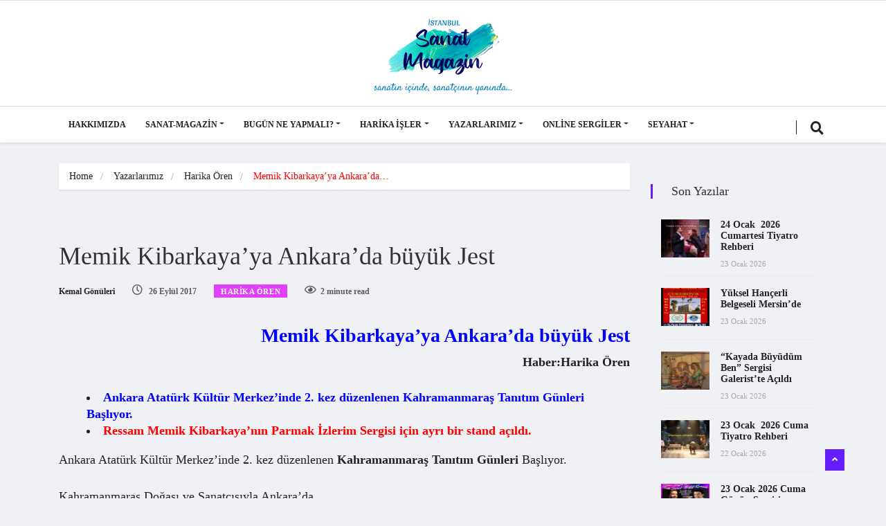

--- FILE ---
content_type: text/html; charset=UTF-8
request_url: https://sanat-magazin.com/yazarlarimiz/harikaoren/memik-kibarkayaya-ankarada-buyuk-jest/
body_size: 26877
content:
<!DOCTYPE html>
<html lang="tr" class="" data-skin="light">

<head>
    <meta charset="UTF-8">
    <meta name="viewport" content="width=device-width, initial-scale=1, maximum-scale=1">
	<meta name='robots' content='index, follow, max-image-preview:large, max-snippet:-1, max-video-preview:-1' />
	<style>img:is([sizes="auto" i], [sizes^="auto," i]) { contain-intrinsic-size: 3000px 1500px }</style>
	    <meta name="viewport" content="width=device-width, initial-scale=1, maximum-scale=5">
        <meta name="description" content="Memik Kibarkaya&#8217;ya Ankara&#8217;da büyük Jest"/>
    
	<!-- This site is optimized with the Yoast SEO plugin v25.3.1 - https://yoast.com/wordpress/plugins/seo/ -->
	<title>Memik Kibarkaya&#039;ya Ankara&#039;da büyük Jest - İstanbul Sanat Magazin</title>
	<link rel="canonical" href="https://sanat-magazin.com/yazarlarimiz/harikaoren/memik-kibarkayaya-ankarada-buyuk-jest/" />
	<meta property="og:locale" content="tr_TR" />
	<meta property="og:type" content="article" />
	<meta property="og:title" content="Memik Kibarkaya&#039;ya Ankara&#039;da büyük Jest - İstanbul Sanat Magazin" />
	<meta property="og:description" content="Memik Kibarkaya&#8217;ya Ankara&#8217;da büyük Jest Haber:Harika Ören Ankara Atatürk Kültür Merkez’inde 2. kez düzenlenen Kahramanmaraş Tanıtım Günleri Başlıyor. Ressam Memik Kibarkaya&#8217;nın Parmak İzlerim Sergisi için ayrı bir stand açıldı. Ankara Atatürk Kültür Merkez’inde 2. kez düzenlenen Kahramanmaraş Tanıtım Günleri Başlıyor. Kahramanmaraş Doğası ve Sanatçısıyla Ankara’da. Kahramanmaraş Büyükşehir Belediyesi , Ankara&#8217;da 28 Eylül – 1 Ekim tarihleri..." />
	<meta property="og:url" content="https://sanat-magazin.com/yazarlarimiz/harikaoren/memik-kibarkayaya-ankarada-buyuk-jest/" />
	<meta property="og:site_name" content="İstanbul Sanat Magazin" />
	<meta property="article:publisher" content="https://www.facebook.com/IstanbulSanatMagazin/" />
	<meta property="article:published_time" content="2017-09-26T16:18:30+00:00" />
	<meta property="article:modified_time" content="2017-09-26T16:20:35+00:00" />
	<meta property="og:image" content="https://i1.wp.com/sanat-magazin.com/wp-content/uploads/2017/09/memik-e1506442699949.jpg?fit=566%2C400&ssl=1" />
	<meta property="og:image:width" content="566" />
	<meta property="og:image:height" content="400" />
	<meta property="og:image:type" content="image/jpeg" />
	<meta name="author" content="Kemal Gönüleri" />
	<meta name="twitter:card" content="summary_large_image" />
	<meta name="twitter:creator" content="@sanat_magazin" />
	<meta name="twitter:site" content="@sanat_magazin" />
	<meta name="twitter:label1" content="Yazan:" />
	<meta name="twitter:data1" content="Kemal Gönüleri" />
	<meta name="twitter:label2" content="Tahmini okuma süresi" />
	<meta name="twitter:data2" content="2 dakika" />
	<script type="application/ld+json" class="yoast-schema-graph">{"@context":"https://schema.org","@graph":[{"@type":"Article","@id":"https://sanat-magazin.com/yazarlarimiz/harikaoren/memik-kibarkayaya-ankarada-buyuk-jest/#article","isPartOf":{"@id":"https://sanat-magazin.com/yazarlarimiz/harikaoren/memik-kibarkayaya-ankarada-buyuk-jest/"},"author":{"name":"Kemal Gönüleri","@id":"https://sanat-magazin.com/#/schema/person/a9bac2f27cf0e896e4d929ea8bd35c7f"},"headline":"Memik Kibarkaya&#8217;ya Ankara&#8217;da büyük Jest","datePublished":"2017-09-26T16:18:30+00:00","dateModified":"2017-09-26T16:20:35+00:00","mainEntityOfPage":{"@id":"https://sanat-magazin.com/yazarlarimiz/harikaoren/memik-kibarkayaya-ankarada-buyuk-jest/"},"wordCount":307,"commentCount":0,"publisher":{"@id":"https://sanat-magazin.com/#organization"},"articleSection":["Harika Ören"],"inLanguage":"tr","potentialAction":[{"@type":"CommentAction","name":"Comment","target":["https://sanat-magazin.com/yazarlarimiz/harikaoren/memik-kibarkayaya-ankarada-buyuk-jest/#respond"]}]},{"@type":"WebPage","@id":"https://sanat-magazin.com/yazarlarimiz/harikaoren/memik-kibarkayaya-ankarada-buyuk-jest/","url":"https://sanat-magazin.com/yazarlarimiz/harikaoren/memik-kibarkayaya-ankarada-buyuk-jest/","name":"Memik Kibarkaya'ya Ankara'da büyük Jest - İstanbul Sanat Magazin","isPartOf":{"@id":"https://sanat-magazin.com/#website"},"datePublished":"2017-09-26T16:18:30+00:00","dateModified":"2017-09-26T16:20:35+00:00","breadcrumb":{"@id":"https://sanat-magazin.com/yazarlarimiz/harikaoren/memik-kibarkayaya-ankarada-buyuk-jest/#breadcrumb"},"inLanguage":"tr","potentialAction":[{"@type":"ReadAction","target":["https://sanat-magazin.com/yazarlarimiz/harikaoren/memik-kibarkayaya-ankarada-buyuk-jest/"]}]},{"@type":"BreadcrumbList","@id":"https://sanat-magazin.com/yazarlarimiz/harikaoren/memik-kibarkayaya-ankarada-buyuk-jest/#breadcrumb","itemListElement":[{"@type":"ListItem","position":1,"name":"Ana sayfa","item":"https://sanat-magazin.com/"},{"@type":"ListItem","position":2,"name":"Memik Kibarkaya&#8217;ya Ankara&#8217;da büyük Jest"}]},{"@type":"WebSite","@id":"https://sanat-magazin.com/#website","url":"https://sanat-magazin.com/","name":"İstanbul Sanat Magazin","description":"Sanatın içinde, sanatçının yanında...","publisher":{"@id":"https://sanat-magazin.com/#organization"},"potentialAction":[{"@type":"SearchAction","target":{"@type":"EntryPoint","urlTemplate":"https://sanat-magazin.com/?s={search_term_string}"},"query-input":{"@type":"PropertyValueSpecification","valueRequired":true,"valueName":"search_term_string"}}],"inLanguage":"tr"},{"@type":"Organization","@id":"https://sanat-magazin.com/#organization","name":"İstanbul Sanat Magazin","url":"https://sanat-magazin.com/","logo":{"@type":"ImageObject","inLanguage":"tr","@id":"https://sanat-magazin.com/#/schema/logo/image/","url":"https://i0.wp.com/sanat-magazin.com/wp-content/uploads/2020/07/logo-site-sm-01.png?fit=5327%2C3396&ssl=1","contentUrl":"https://i0.wp.com/sanat-magazin.com/wp-content/uploads/2020/07/logo-site-sm-01.png?fit=5327%2C3396&ssl=1","width":5327,"height":3396,"caption":"İstanbul Sanat Magazin"},"image":{"@id":"https://sanat-magazin.com/#/schema/logo/image/"},"sameAs":["https://www.facebook.com/IstanbulSanatMagazin/","https://x.com/sanat_magazin","https://www.linkedin.com/in/kemal-gönüleri-07020350/"]},{"@type":"Person","@id":"https://sanat-magazin.com/#/schema/person/a9bac2f27cf0e896e4d929ea8bd35c7f","name":"Kemal Gönüleri","image":{"@type":"ImageObject","inLanguage":"tr","@id":"https://sanat-magazin.com/#/schema/person/image/","url":"https://secure.gravatar.com/avatar/5d8e7d47960e4feccb092c86eee57927ae4b0fb3ec7ba9fb25cf21db336567fa?s=96&d=wavatar&r=g","contentUrl":"https://secure.gravatar.com/avatar/5d8e7d47960e4feccb092c86eee57927ae4b0fb3ec7ba9fb25cf21db336567fa?s=96&d=wavatar&r=g","caption":"Kemal Gönüleri"},"sameAs":["https://sanat-magazin.com"],"url":"https://sanat-magazin.com/author/aslanbabam/"}]}</script>
	<!-- / Yoast SEO plugin. -->


<link rel='dns-prefetch' href='//www.googletagmanager.com' />
<link rel='dns-prefetch' href='//stats.wp.com' />
<link rel='dns-prefetch' href='//fonts.googleapis.com' />
<link rel='preconnect' href='//i0.wp.com' />
<link rel="alternate" type="application/rss+xml" title="İstanbul Sanat Magazin &raquo; akışı" href="https://sanat-magazin.com/feed/" />
<link rel="alternate" type="application/rss+xml" title="İstanbul Sanat Magazin &raquo; yorum akışı" href="https://sanat-magazin.com/comments/feed/" />
<link rel="alternate" type="application/rss+xml" title="İstanbul Sanat Magazin &raquo; Memik Kibarkaya&#8217;ya Ankara&#8217;da büyük Jest yorum akışı" href="https://sanat-magazin.com/yazarlarimiz/harikaoren/memik-kibarkayaya-ankarada-buyuk-jest/feed/" />
<script type="text/javascript">
/* <![CDATA[ */
window._wpemojiSettings = {"baseUrl":"https:\/\/s.w.org\/images\/core\/emoji\/15.1.0\/72x72\/","ext":".png","svgUrl":"https:\/\/s.w.org\/images\/core\/emoji\/15.1.0\/svg\/","svgExt":".svg","source":{"concatemoji":"https:\/\/sanat-magazin.com\/wp-includes\/js\/wp-emoji-release.min.js?ver=6.8.1"}};
/*! This file is auto-generated */
!function(i,n){var o,s,e;function c(e){try{var t={supportTests:e,timestamp:(new Date).valueOf()};sessionStorage.setItem(o,JSON.stringify(t))}catch(e){}}function p(e,t,n){e.clearRect(0,0,e.canvas.width,e.canvas.height),e.fillText(t,0,0);var t=new Uint32Array(e.getImageData(0,0,e.canvas.width,e.canvas.height).data),r=(e.clearRect(0,0,e.canvas.width,e.canvas.height),e.fillText(n,0,0),new Uint32Array(e.getImageData(0,0,e.canvas.width,e.canvas.height).data));return t.every(function(e,t){return e===r[t]})}function u(e,t,n){switch(t){case"flag":return n(e,"\ud83c\udff3\ufe0f\u200d\u26a7\ufe0f","\ud83c\udff3\ufe0f\u200b\u26a7\ufe0f")?!1:!n(e,"\ud83c\uddfa\ud83c\uddf3","\ud83c\uddfa\u200b\ud83c\uddf3")&&!n(e,"\ud83c\udff4\udb40\udc67\udb40\udc62\udb40\udc65\udb40\udc6e\udb40\udc67\udb40\udc7f","\ud83c\udff4\u200b\udb40\udc67\u200b\udb40\udc62\u200b\udb40\udc65\u200b\udb40\udc6e\u200b\udb40\udc67\u200b\udb40\udc7f");case"emoji":return!n(e,"\ud83d\udc26\u200d\ud83d\udd25","\ud83d\udc26\u200b\ud83d\udd25")}return!1}function f(e,t,n){var r="undefined"!=typeof WorkerGlobalScope&&self instanceof WorkerGlobalScope?new OffscreenCanvas(300,150):i.createElement("canvas"),a=r.getContext("2d",{willReadFrequently:!0}),o=(a.textBaseline="top",a.font="600 32px Arial",{});return e.forEach(function(e){o[e]=t(a,e,n)}),o}function t(e){var t=i.createElement("script");t.src=e,t.defer=!0,i.head.appendChild(t)}"undefined"!=typeof Promise&&(o="wpEmojiSettingsSupports",s=["flag","emoji"],n.supports={everything:!0,everythingExceptFlag:!0},e=new Promise(function(e){i.addEventListener("DOMContentLoaded",e,{once:!0})}),new Promise(function(t){var n=function(){try{var e=JSON.parse(sessionStorage.getItem(o));if("object"==typeof e&&"number"==typeof e.timestamp&&(new Date).valueOf()<e.timestamp+604800&&"object"==typeof e.supportTests)return e.supportTests}catch(e){}return null}();if(!n){if("undefined"!=typeof Worker&&"undefined"!=typeof OffscreenCanvas&&"undefined"!=typeof URL&&URL.createObjectURL&&"undefined"!=typeof Blob)try{var e="postMessage("+f.toString()+"("+[JSON.stringify(s),u.toString(),p.toString()].join(",")+"));",r=new Blob([e],{type:"text/javascript"}),a=new Worker(URL.createObjectURL(r),{name:"wpTestEmojiSupports"});return void(a.onmessage=function(e){c(n=e.data),a.terminate(),t(n)})}catch(e){}c(n=f(s,u,p))}t(n)}).then(function(e){for(var t in e)n.supports[t]=e[t],n.supports.everything=n.supports.everything&&n.supports[t],"flag"!==t&&(n.supports.everythingExceptFlag=n.supports.everythingExceptFlag&&n.supports[t]);n.supports.everythingExceptFlag=n.supports.everythingExceptFlag&&!n.supports.flag,n.DOMReady=!1,n.readyCallback=function(){n.DOMReady=!0}}).then(function(){return e}).then(function(){var e;n.supports.everything||(n.readyCallback(),(e=n.source||{}).concatemoji?t(e.concatemoji):e.wpemoji&&e.twemoji&&(t(e.twemoji),t(e.wpemoji)))}))}((window,document),window._wpemojiSettings);
/* ]]> */
</script>

<style id='wp-emoji-styles-inline-css' type='text/css'>

	img.wp-smiley, img.emoji {
		display: inline !important;
		border: none !important;
		box-shadow: none !important;
		height: 1em !important;
		width: 1em !important;
		margin: 0 0.07em !important;
		vertical-align: -0.1em !important;
		background: none !important;
		padding: 0 !important;
	}
</style>
<link rel='stylesheet' id='wp-block-library-css' href='https://sanat-magazin.com/wp-includes/css/dist/block-library/style.min.css?ver=6.8.1' type='text/css' media='all' />
<style id='wp-block-library-theme-inline-css' type='text/css'>
.wp-block-audio :where(figcaption){color:#555;font-size:13px;text-align:center}.is-dark-theme .wp-block-audio :where(figcaption){color:#ffffffa6}.wp-block-audio{margin:0 0 1em}.wp-block-code{border:1px solid #ccc;border-radius:4px;font-family:Menlo,Consolas,monaco,monospace;padding:.8em 1em}.wp-block-embed :where(figcaption){color:#555;font-size:13px;text-align:center}.is-dark-theme .wp-block-embed :where(figcaption){color:#ffffffa6}.wp-block-embed{margin:0 0 1em}.blocks-gallery-caption{color:#555;font-size:13px;text-align:center}.is-dark-theme .blocks-gallery-caption{color:#ffffffa6}:root :where(.wp-block-image figcaption){color:#555;font-size:13px;text-align:center}.is-dark-theme :root :where(.wp-block-image figcaption){color:#ffffffa6}.wp-block-image{margin:0 0 1em}.wp-block-pullquote{border-bottom:4px solid;border-top:4px solid;color:currentColor;margin-bottom:1.75em}.wp-block-pullquote cite,.wp-block-pullquote footer,.wp-block-pullquote__citation{color:currentColor;font-size:.8125em;font-style:normal;text-transform:uppercase}.wp-block-quote{border-left:.25em solid;margin:0 0 1.75em;padding-left:1em}.wp-block-quote cite,.wp-block-quote footer{color:currentColor;font-size:.8125em;font-style:normal;position:relative}.wp-block-quote:where(.has-text-align-right){border-left:none;border-right:.25em solid;padding-left:0;padding-right:1em}.wp-block-quote:where(.has-text-align-center){border:none;padding-left:0}.wp-block-quote.is-large,.wp-block-quote.is-style-large,.wp-block-quote:where(.is-style-plain){border:none}.wp-block-search .wp-block-search__label{font-weight:700}.wp-block-search__button{border:1px solid #ccc;padding:.375em .625em}:where(.wp-block-group.has-background){padding:1.25em 2.375em}.wp-block-separator.has-css-opacity{opacity:.4}.wp-block-separator{border:none;border-bottom:2px solid;margin-left:auto;margin-right:auto}.wp-block-separator.has-alpha-channel-opacity{opacity:1}.wp-block-separator:not(.is-style-wide):not(.is-style-dots){width:100px}.wp-block-separator.has-background:not(.is-style-dots){border-bottom:none;height:1px}.wp-block-separator.has-background:not(.is-style-wide):not(.is-style-dots){height:2px}.wp-block-table{margin:0 0 1em}.wp-block-table td,.wp-block-table th{word-break:normal}.wp-block-table :where(figcaption){color:#555;font-size:13px;text-align:center}.is-dark-theme .wp-block-table :where(figcaption){color:#ffffffa6}.wp-block-video :where(figcaption){color:#555;font-size:13px;text-align:center}.is-dark-theme .wp-block-video :where(figcaption){color:#ffffffa6}.wp-block-video{margin:0 0 1em}:root :where(.wp-block-template-part.has-background){margin-bottom:0;margin-top:0;padding:1.25em 2.375em}
</style>
<style id='classic-theme-styles-inline-css' type='text/css'>
/*! This file is auto-generated */
.wp-block-button__link{color:#fff;background-color:#32373c;border-radius:9999px;box-shadow:none;text-decoration:none;padding:calc(.667em + 2px) calc(1.333em + 2px);font-size:1.125em}.wp-block-file__button{background:#32373c;color:#fff;text-decoration:none}
</style>
<link rel='stylesheet' id='mediaelement-css' href='https://sanat-magazin.com/wp-includes/js/mediaelement/mediaelementplayer-legacy.min.css?ver=4.2.17' type='text/css' media='all' />
<link rel='stylesheet' id='wp-mediaelement-css' href='https://sanat-magazin.com/wp-includes/js/mediaelement/wp-mediaelement.min.css?ver=6.8.1' type='text/css' media='all' />
<style id='jetpack-sharing-buttons-style-inline-css' type='text/css'>
.jetpack-sharing-buttons__services-list{display:flex;flex-direction:row;flex-wrap:wrap;gap:0;list-style-type:none;margin:5px;padding:0}.jetpack-sharing-buttons__services-list.has-small-icon-size{font-size:12px}.jetpack-sharing-buttons__services-list.has-normal-icon-size{font-size:16px}.jetpack-sharing-buttons__services-list.has-large-icon-size{font-size:24px}.jetpack-sharing-buttons__services-list.has-huge-icon-size{font-size:36px}@media print{.jetpack-sharing-buttons__services-list{display:none!important}}.editor-styles-wrapper .wp-block-jetpack-sharing-buttons{gap:0;padding-inline-start:0}ul.jetpack-sharing-buttons__services-list.has-background{padding:1.25em 2.375em}
</style>
<style id='global-styles-inline-css' type='text/css'>
:root{--wp--preset--aspect-ratio--square: 1;--wp--preset--aspect-ratio--4-3: 4/3;--wp--preset--aspect-ratio--3-4: 3/4;--wp--preset--aspect-ratio--3-2: 3/2;--wp--preset--aspect-ratio--2-3: 2/3;--wp--preset--aspect-ratio--16-9: 16/9;--wp--preset--aspect-ratio--9-16: 9/16;--wp--preset--color--black: #000000;--wp--preset--color--cyan-bluish-gray: #abb8c3;--wp--preset--color--white: #ffffff;--wp--preset--color--pale-pink: #f78da7;--wp--preset--color--vivid-red: #cf2e2e;--wp--preset--color--luminous-vivid-orange: #ff6900;--wp--preset--color--luminous-vivid-amber: #fcb900;--wp--preset--color--light-green-cyan: #7bdcb5;--wp--preset--color--vivid-green-cyan: #00d084;--wp--preset--color--pale-cyan-blue: #8ed1fc;--wp--preset--color--vivid-cyan-blue: #0693e3;--wp--preset--color--vivid-purple: #9b51e0;--wp--preset--gradient--vivid-cyan-blue-to-vivid-purple: linear-gradient(135deg,rgba(6,147,227,1) 0%,rgb(155,81,224) 100%);--wp--preset--gradient--light-green-cyan-to-vivid-green-cyan: linear-gradient(135deg,rgb(122,220,180) 0%,rgb(0,208,130) 100%);--wp--preset--gradient--luminous-vivid-amber-to-luminous-vivid-orange: linear-gradient(135deg,rgba(252,185,0,1) 0%,rgba(255,105,0,1) 100%);--wp--preset--gradient--luminous-vivid-orange-to-vivid-red: linear-gradient(135deg,rgba(255,105,0,1) 0%,rgb(207,46,46) 100%);--wp--preset--gradient--very-light-gray-to-cyan-bluish-gray: linear-gradient(135deg,rgb(238,238,238) 0%,rgb(169,184,195) 100%);--wp--preset--gradient--cool-to-warm-spectrum: linear-gradient(135deg,rgb(74,234,220) 0%,rgb(151,120,209) 20%,rgb(207,42,186) 40%,rgb(238,44,130) 60%,rgb(251,105,98) 80%,rgb(254,248,76) 100%);--wp--preset--gradient--blush-light-purple: linear-gradient(135deg,rgb(255,206,236) 0%,rgb(152,150,240) 100%);--wp--preset--gradient--blush-bordeaux: linear-gradient(135deg,rgb(254,205,165) 0%,rgb(254,45,45) 50%,rgb(107,0,62) 100%);--wp--preset--gradient--luminous-dusk: linear-gradient(135deg,rgb(255,203,112) 0%,rgb(199,81,192) 50%,rgb(65,88,208) 100%);--wp--preset--gradient--pale-ocean: linear-gradient(135deg,rgb(255,245,203) 0%,rgb(182,227,212) 50%,rgb(51,167,181) 100%);--wp--preset--gradient--electric-grass: linear-gradient(135deg,rgb(202,248,128) 0%,rgb(113,206,126) 100%);--wp--preset--gradient--midnight: linear-gradient(135deg,rgb(2,3,129) 0%,rgb(40,116,252) 100%);--wp--preset--font-size--small: 13px;--wp--preset--font-size--medium: 20px;--wp--preset--font-size--large: 36px;--wp--preset--font-size--x-large: 42px;--wp--preset--spacing--20: 0.44rem;--wp--preset--spacing--30: 0.67rem;--wp--preset--spacing--40: 1rem;--wp--preset--spacing--50: 1.5rem;--wp--preset--spacing--60: 2.25rem;--wp--preset--spacing--70: 3.38rem;--wp--preset--spacing--80: 5.06rem;--wp--preset--shadow--natural: 6px 6px 9px rgba(0, 0, 0, 0.2);--wp--preset--shadow--deep: 12px 12px 50px rgba(0, 0, 0, 0.4);--wp--preset--shadow--sharp: 6px 6px 0px rgba(0, 0, 0, 0.2);--wp--preset--shadow--outlined: 6px 6px 0px -3px rgba(255, 255, 255, 1), 6px 6px rgba(0, 0, 0, 1);--wp--preset--shadow--crisp: 6px 6px 0px rgba(0, 0, 0, 1);}:where(.is-layout-flex){gap: 0.5em;}:where(.is-layout-grid){gap: 0.5em;}body .is-layout-flex{display: flex;}.is-layout-flex{flex-wrap: wrap;align-items: center;}.is-layout-flex > :is(*, div){margin: 0;}body .is-layout-grid{display: grid;}.is-layout-grid > :is(*, div){margin: 0;}:where(.wp-block-columns.is-layout-flex){gap: 2em;}:where(.wp-block-columns.is-layout-grid){gap: 2em;}:where(.wp-block-post-template.is-layout-flex){gap: 1.25em;}:where(.wp-block-post-template.is-layout-grid){gap: 1.25em;}.has-black-color{color: var(--wp--preset--color--black) !important;}.has-cyan-bluish-gray-color{color: var(--wp--preset--color--cyan-bluish-gray) !important;}.has-white-color{color: var(--wp--preset--color--white) !important;}.has-pale-pink-color{color: var(--wp--preset--color--pale-pink) !important;}.has-vivid-red-color{color: var(--wp--preset--color--vivid-red) !important;}.has-luminous-vivid-orange-color{color: var(--wp--preset--color--luminous-vivid-orange) !important;}.has-luminous-vivid-amber-color{color: var(--wp--preset--color--luminous-vivid-amber) !important;}.has-light-green-cyan-color{color: var(--wp--preset--color--light-green-cyan) !important;}.has-vivid-green-cyan-color{color: var(--wp--preset--color--vivid-green-cyan) !important;}.has-pale-cyan-blue-color{color: var(--wp--preset--color--pale-cyan-blue) !important;}.has-vivid-cyan-blue-color{color: var(--wp--preset--color--vivid-cyan-blue) !important;}.has-vivid-purple-color{color: var(--wp--preset--color--vivid-purple) !important;}.has-black-background-color{background-color: var(--wp--preset--color--black) !important;}.has-cyan-bluish-gray-background-color{background-color: var(--wp--preset--color--cyan-bluish-gray) !important;}.has-white-background-color{background-color: var(--wp--preset--color--white) !important;}.has-pale-pink-background-color{background-color: var(--wp--preset--color--pale-pink) !important;}.has-vivid-red-background-color{background-color: var(--wp--preset--color--vivid-red) !important;}.has-luminous-vivid-orange-background-color{background-color: var(--wp--preset--color--luminous-vivid-orange) !important;}.has-luminous-vivid-amber-background-color{background-color: var(--wp--preset--color--luminous-vivid-amber) !important;}.has-light-green-cyan-background-color{background-color: var(--wp--preset--color--light-green-cyan) !important;}.has-vivid-green-cyan-background-color{background-color: var(--wp--preset--color--vivid-green-cyan) !important;}.has-pale-cyan-blue-background-color{background-color: var(--wp--preset--color--pale-cyan-blue) !important;}.has-vivid-cyan-blue-background-color{background-color: var(--wp--preset--color--vivid-cyan-blue) !important;}.has-vivid-purple-background-color{background-color: var(--wp--preset--color--vivid-purple) !important;}.has-black-border-color{border-color: var(--wp--preset--color--black) !important;}.has-cyan-bluish-gray-border-color{border-color: var(--wp--preset--color--cyan-bluish-gray) !important;}.has-white-border-color{border-color: var(--wp--preset--color--white) !important;}.has-pale-pink-border-color{border-color: var(--wp--preset--color--pale-pink) !important;}.has-vivid-red-border-color{border-color: var(--wp--preset--color--vivid-red) !important;}.has-luminous-vivid-orange-border-color{border-color: var(--wp--preset--color--luminous-vivid-orange) !important;}.has-luminous-vivid-amber-border-color{border-color: var(--wp--preset--color--luminous-vivid-amber) !important;}.has-light-green-cyan-border-color{border-color: var(--wp--preset--color--light-green-cyan) !important;}.has-vivid-green-cyan-border-color{border-color: var(--wp--preset--color--vivid-green-cyan) !important;}.has-pale-cyan-blue-border-color{border-color: var(--wp--preset--color--pale-cyan-blue) !important;}.has-vivid-cyan-blue-border-color{border-color: var(--wp--preset--color--vivid-cyan-blue) !important;}.has-vivid-purple-border-color{border-color: var(--wp--preset--color--vivid-purple) !important;}.has-vivid-cyan-blue-to-vivid-purple-gradient-background{background: var(--wp--preset--gradient--vivid-cyan-blue-to-vivid-purple) !important;}.has-light-green-cyan-to-vivid-green-cyan-gradient-background{background: var(--wp--preset--gradient--light-green-cyan-to-vivid-green-cyan) !important;}.has-luminous-vivid-amber-to-luminous-vivid-orange-gradient-background{background: var(--wp--preset--gradient--luminous-vivid-amber-to-luminous-vivid-orange) !important;}.has-luminous-vivid-orange-to-vivid-red-gradient-background{background: var(--wp--preset--gradient--luminous-vivid-orange-to-vivid-red) !important;}.has-very-light-gray-to-cyan-bluish-gray-gradient-background{background: var(--wp--preset--gradient--very-light-gray-to-cyan-bluish-gray) !important;}.has-cool-to-warm-spectrum-gradient-background{background: var(--wp--preset--gradient--cool-to-warm-spectrum) !important;}.has-blush-light-purple-gradient-background{background: var(--wp--preset--gradient--blush-light-purple) !important;}.has-blush-bordeaux-gradient-background{background: var(--wp--preset--gradient--blush-bordeaux) !important;}.has-luminous-dusk-gradient-background{background: var(--wp--preset--gradient--luminous-dusk) !important;}.has-pale-ocean-gradient-background{background: var(--wp--preset--gradient--pale-ocean) !important;}.has-electric-grass-gradient-background{background: var(--wp--preset--gradient--electric-grass) !important;}.has-midnight-gradient-background{background: var(--wp--preset--gradient--midnight) !important;}.has-small-font-size{font-size: var(--wp--preset--font-size--small) !important;}.has-medium-font-size{font-size: var(--wp--preset--font-size--medium) !important;}.has-large-font-size{font-size: var(--wp--preset--font-size--large) !important;}.has-x-large-font-size{font-size: var(--wp--preset--font-size--x-large) !important;}
:where(.wp-block-post-template.is-layout-flex){gap: 1.25em;}:where(.wp-block-post-template.is-layout-grid){gap: 1.25em;}
:where(.wp-block-columns.is-layout-flex){gap: 2em;}:where(.wp-block-columns.is-layout-grid){gap: 2em;}
:root :where(.wp-block-pullquote){font-size: 1.5em;line-height: 1.6;}
</style>
<link rel='stylesheet' id='xs-front-style-css' href='https://sanat-magazin.com/wp-content/plugins/wp-social/assets/css/frontend.css?ver=3.1.2' type='text/css' media='all' />
<link rel='stylesheet' id='xs_login_font_login_css-css' href='https://sanat-magazin.com/wp-content/plugins/wp-social/assets/css/font-icon.css?ver=3.1.2' type='text/css' media='all' />
<link rel='stylesheet' id='ekit-hf-style-css' href='https://sanat-magazin.com/wp-content/plugins/ekit-headerfooter/assets/css/ekit-headerfooter.css?ver=1.4.5' type='text/css' media='all' />
<link rel='stylesheet' id='elementor-frontend-css' href='https://sanat-magazin.com/wp-content/plugins/elementor/assets/css/frontend.min.css?ver=3.24.7' type='text/css' media='all' />
<link rel='stylesheet' id='swiper-css' href='https://sanat-magazin.com/wp-content/plugins/elementor/assets/lib/swiper/v8/css/swiper.min.css?ver=8.4.5' type='text/css' media='all' />
<link rel='stylesheet' id='e-swiper-css' href='https://sanat-magazin.com/wp-content/plugins/elementor/assets/css/conditionals/e-swiper.min.css?ver=3.24.7' type='text/css' media='all' />
<link rel='stylesheet' id='elementor-post-86409-css' href='https://sanat-magazin.com/wp-content/uploads/elementor/css/post-86409.css?ver=1729349266' type='text/css' media='all' />
<link rel='stylesheet' id='elementor-global-css' href='https://sanat-magazin.com/wp-content/uploads/elementor/css/global.css?ver=1729349266' type='text/css' media='all' />
<link rel='stylesheet' id='cute-alert-css' href='https://sanat-magazin.com/wp-content/plugins/metform/public/assets/lib/cute-alert/style.css?ver=4.0.6' type='text/css' media='all' />
<link rel='stylesheet' id='text-editor-style-css' href='https://sanat-magazin.com/wp-content/plugins/metform/public/assets/css/text-editor.css?ver=4.0.6' type='text/css' media='all' />
<link rel='stylesheet' id='wur_content_css-css' href='https://sanat-magazin.com/wp-content/plugins/wp-ultimate-review/assets/public/css/content-page.css?ver=2.3.6' type='text/css' media='all' />
<link rel='stylesheet' id='dashicons-css' href='https://sanat-magazin.com/wp-includes/css/dashicons.min.css?ver=6.8.1' type='text/css' media='all' />
<link rel='stylesheet' id='vinkmag-fonts-css' href='https://fonts.googleapis.com/css?family=Arimo%3A400%2C400i%2C700%2C700i%7CHeebo%3A400%2C500%2C700%2C800%2C900%7CMerriweather%3A400%2C400i%2C700%2C700i%2C900%2C900i&#038;display=swap&#038;ver=5.0' type='text/css' media='all' />
<link rel='stylesheet' id='bootstrap-css' href='https://sanat-magazin.com/wp-content/themes/vinkmag/assets/css/bootstrap.min.css?ver=5.0' type='text/css' media='all' />
<link rel='stylesheet' id='animate-css' href='https://sanat-magazin.com/wp-content/themes/vinkmag/assets/css/animate.css?ver=5.0' type='text/css' media='all' />
<link rel='stylesheet' id='vinkmag-icon-elementor-css' href='https://sanat-magazin.com/wp-content/themes/vinkmag/assets/css/xs-icons.css?ver=5.0' type='text/css' media='all' />
<link rel='stylesheet' id='mCustomScrollbar-css' href='https://sanat-magazin.com/wp-content/themes/vinkmag/assets/css/jquery.mCustomScrollbar.css?ver=5.0' type='text/css' media='all' />
<link rel='stylesheet' id='magnific-popup-css' href='https://sanat-magazin.com/wp-content/themes/vinkmag/assets/css/magnific-popup.css?ver=5.0' type='text/css' media='all' />
<link rel='stylesheet' id='vinkmag-style-css' href='https://sanat-magazin.com/wp-content/themes/vinkmag/assets/css/style.css?ver=5.0' type='text/css' media='all' />
<style id='vinkmag-style-inline-css' type='text/css'>

        .fonts-loaded body{  }
        
        .fonts-loaded h1,.fonts-loaded h2,.fonts-loaded h3,.fonts-loaded h4,.fonts-loaded h5,
        .fonts-loaded .navbar-container .navbar .nav-item a { 
             
        }

        .fonts-loaded .nav-menu li a,.fonts-loaded .post-cat,.fonts-loaded .post-list-item .nav-tabs li a,.fonts-loaded .ts-social-list li b,
        .fonts-loaded .widgets.ts-social-list-item ul li a b,.fonts-loaded .footer-social li a,.fonts-loaded .ts-cat-title span,
        .fonts-loaded .view-link-btn span { 
            
        }
        .body-inner-content{
          background-color:#f0f1f4;
          background-image: url();
          background-repeat: no-repeat;
          background-position: top center;
          background-size: cover;
        }

        /* primary background color*/
        .top-bar .top-social li.ts-date,
        .view-link-btn,
        .logo,
        .navbar-style1.navbar-container .navbar .nav-item a.active, 
        .navbar-style1.navbar-container .nav-search-button,
        .ts-title .title-before,
        .owl-dots .owl-dot span,
        #breaking_slider .slider-navigation .swiper-button-prev:hover, #breaking_slider .slider-navigation .swiper-button-next:hover,
        .navbar-container.navbar-style5 .nav-item a.active:before, 
        .navbar-container.navbar-style5 .nav-item a:hover:before,
         .navbar-container.navbar-style5 .nav-item a:focus:before,
        .ts-newslatter .newsletter-form .ts-submit-btn .btn:hover,
        .top-bar .ts-date-item,
        .header-middle.v2,
        .video-slider .post-video .ts-play-btn,
        .top-social li.ts-subscribe,
        .ts-title.title-bg .title-text,
        .ts-title.title-bg .title-after,
        .ts-widget-newsletter,
        .ts-widget-newsletter .newsletter-form .btn:hover,
        .header-standerd,
        .navbar-container.navbar-style2,
        .navbar-container.navbar-style2 .navbar,
        .navbar-style2.navbar-container .nav-search-button,
        .navbar-container.navbar-style3.navbar-dark .nav-item a.active, .navbar-container.navbar-style3.navbar-dark .nav-item a:hover,
        .navbar-container.navbar-style3.navbar-dark .nav-item a:focus,
        .navbar-standerd.navbar-darks .navbar-style5 .xs-navbar .main-menu > li:hover > a, .navbar-standerd.navbar-darks .navbar-style5 .xs-navbar .main-menu > li.active > a,
        .navbar-standerd.navbar-darks .navbar-style5 .xs-navbar .main-menu > li:before,
        .single-post-wrapper .post-meta-info li.share-post a i,
        .widget-title:before,
        .tagcloud a:hover,
         blockquote cite:after,
        .error-page .error-body a,
        .accordion-post-style .card .btn,
        .navbar-container.navbar-style1 .navbar-nav > .current-menu-parent,
        .widgets-newsletter-form .btn.btn-primary,
        .pagination li.active a, .pagination li:hover a,
        .blog-navbar .navbar-container .navbar .main-menu .nav-item > a.active,
        .blog-navbar .navbar-container.navbar-style5 .main-menu > li.current-menu-item > a:before,
        .blog-navbar .navbar-container .navbar .main-menu .nav-item > a:hover,
        .btn.btn-primary,
        .navbar-standerd.nav-bg-white .navbar-style5 .navbar .main-menu .nav-item > a.active,
        .navbar-standerd.nav-bg-white .navbar-style5 .navbar .main-menu > .nav-item > a:hover,
        .post-content-loading a:hover,
        .instagram-area .follow-btn-area .btn:hover,
        .post-list-item .nav-tabs li a::before,
        .ts-search-form .vinkmag-serach:before, .xs-search-form-submit,
        .xs-review-overview-list.custom-rat .xs-overview-percentage .data-rat .xs-percentange .percentange_check,
        .view-review-list .xs-review-rattting.xs-percentange .percentange_check,
        .public-xs-review-box .xs-save-button button,
        .featured-tab-item .featured-tab-post > li a.active .post-content,
        .featured-tab-item .featured-tab-post > li a.active:before,
        .woocommerce ul.products li.product .button,.woocommerce ul.products li.product .added_to_cart,
        .post-meta-info .share-post,
        .navbar-standerd.navbar-darks .navbar-style5 .ekit-menu-simple>li.current-menu-parent>a,
         .navbar-standerd.navbar-darks .navbar-style5 .ekit-menu-simple>li.current-menu-item>a,
        .navbar-standerd.navbar-darks .navbar-style5 .ekit-menu-simple>li>a:before,
        .woocommerce nav.woocommerce-pagination ul li a:focus, 
        .woocommerce nav.woocommerce-pagination ul li a:hover, 
        .woocommerce nav.woocommerce-pagination ul li span.current,
        .woocommerce #respond input#submit.alt, .woocommerce a.button.alt, 
        .woocommerce button.button.alt, .woocommerce input.button.alt,
        .sponsor-web-link a:hover i, .woocommerce .widget_price_filter .ui-slider .ui-slider-range, 
        .woocommerce span.onsale,
        .ts-grid-box .swiper-pagination-popular-post .swiper-pagination-bullet,
         .navbar-container.navbar-style1 .ekit-megamenu-holder .ekit-menu > li.current-menu-parent > a,
         .navbar-container.navbar-style1 .ekit-megamenu-holder .ekit-menu > li:hover > a {
            background-color: #651fff;
        }

        /* primary color*/
        .breaking-title,
        .ts-top-nav li a:hover,
        .post-title a:hover,
        .swiper-button-prev,
        .swiper-button-next,
        .watch-post .post-list-box .post-title:hover,
        a:hover,
        .single-post a,
        .navbar-container .navbar .nav-item .dropdown-menu .dropdown-item.active, 
        .navbar-container .navbar .nav-item .dropdown-menu .dropdown-item:hover, 
        .navbar-container .navbar .nav-item .dropdown-menu .dropdown-item:focus,
        .ts-overlay-style .overlay-post-content .post-meta-info li.active,
        .navbar-container.navbar-style5 .nav-item a.active, 
        .navbar-container.navbar-style5 .nav-item a:hover, 
        .navbar-container.navbar-style5 .nav-item a:focus,
        .post-meta-info li.active, 
        .post-video .post-video-content .post-meta-info li.active, 
        .navbar-container.navbar-style3 .nav-item a.active, 
        .navbar-container.navbar-style3 .nav-item a:hover, 
        .navbar-container.navbar-style3 .nav-item a:focus, 
        .post-navigation .post-previous:hover span, .post-navigation .post-next:hover span, .breadcrumb li, 
         .woocommerce ul.products li.product .price, 
         .woocommerce ul.products li.product .woocommerce-loop-product__title,
         .single-post a,
         .navbar-container .navbar .main-menu .nav-item .dropdown-menu > li > .dropdown-item:hover,
         .widgets ul li a:hover,
         .ts-overlay-style .overlay-post-content .post-meta-info li a:hover, 
         .post-list-item .nav-tabs li a.active {
           color: #651fff;
        }

        /* primary dark color*/
        .top-bar.v2,
        .ts-widget-newsletter .newsletter-form .btn,.navbar-container.navbar-style2 .nav-item a.active, .navbar-container.navbar-style2 .nav-item a:hover,
         .navbar-container.navbar-style2 .nav-item a:focus,.widgets-newsletter-form .btn.btn-primary:hover, 
         .woocommerce ul.products li.product .added_to_cart:hover, .woocommerce #respond input#submit.alt:hover, .woocommerce a.button.alt:hover, .woocommerce button.button.alt:hover, .woocommerce input.button.alt:hover,.woocommerce .widget_price_filter .ui-slider .ui-slider-handle {
           background-color: #323232;
        }
        .woocommerce ul.products li.product .woocommerce-loop-product__title:hover{
            color: #323232;
        }
        .menu-toggler{
            background-color: #323232 !important;

        }
        .dark-themes .body-inner-content {
            background-color: #323232;
        }
        /* border color*/
        .tagcloud a:hover,
        .ts-tranding-post .slider-indicators .swiper-slide-thumb-active {
           border-color:#651fff;
        }


        /*--------------- title color----------------*/
        .post-title,
        .post-title a,
        .entry-title,
        .entry-title a,
        .elementor-widget-wp-widget-archives ul li a,
        .recent-posts-widget ul li .post-info,
        .ts-title,
        .widget-title,
        body.single-post .post-title a,
        .post-navigation a span,
        h1, h2, h3, h4, h5, h6 {
            color: #323232;
        }

        /*--------------- for dark theme ----------------*/
    
        .dark-themes .ts-grid-box, .dark-themes .archive .category-layout-1 .ts-grid-box.ts-grid-content,
         .dark-themes.archive .category-layout-2 .ts-grid-box.ts-grid-content, 
         .dark-themes.archive .category-layout-3 .ts-grid-box.ts-grid-content, 
         .dark-themes .vinkmag-masonary-grid .card-columns .card, .dark-themes .post-list-item,
          .dark-themes .breadcrumb, .dark-themes .post-content-box .post-content, 
        .dark-themes .featured-tab-item .featured-tab-post .post-content,
        .dark-themes .ts-breaking-news,
        .dark-themes .navbar-style1.navbar-container .navbar,
        .dark-themes .ts-tranding-post .slider-indicators .post-content,
        .dark-themes .ts-newslatter,
        .dark-themes .ts-footer-social-list,
        .dark-themes .top-bar,
        .dark-themes .input-group-append,
        .dark-themes .ts-grid-item-2.ts-grid-content,
        .dark-themes .navbar-standerd.navbar-darks .navbar-style5 .xs-navbar{
            background: #332c2c;
        }
        .dark-themes .post-title, .dark-themes .post-title a,
        .dark-themes .entry-title, .dark-themes .entry-title a,
        .dark-themes .elementor-widget-wp-widget-archives ul li a, 
        .dark-themes .recent-posts-widget ul li .post-info, .dark-themes .ts-title, 
        .dark-themes .widget-title, .dark-themes h1, .dark-themes h2, .dark-themes h3,
        .dark-themes h4, .dark-themes h5, .dark-themes h6,
        .dark-themes .post-list-item .nav-tabs li a.active,
        .dark-themes body.single-post .post-title a,
        .dark-themes .post-navigation a span,
        .dark-themes .recent-posts-widget ul li .post-info .entry-title a{
            color: #282828;
        }
        .dark-themes .single-post-wrapper p, .dark-themes body,
        .dark-themes p, 
        .dark-themes .widgets ul li a,
        .dark-themes .apsc-theme-2 .apsc-each-profile a .apsc-inner-block .apsc-count,
        .dark-themes .entry-content ul li, .dark-themes .post-meta-info li.author a,
        .dark-themes .breadcrumb li a, .dark-themes .post-content p, 
        .dark-themes .tagcloud strong,
        .dark-themes .post-meta-info li,
        .dark-themes .ts-breaking-news p a{
            color: #1f1f1f;
        }
        .dark-themes .ts-tranding-post .slider-indicators{
            background: #1f1f1f;
        }
       
    
        
        .logo-title a { 
            color:#304ffe !important;
        }
    
</style>
<link rel='stylesheet' id='vinkmag-blog-css' href='https://sanat-magazin.com/wp-content/themes/vinkmag/assets/css/blog.css?ver=5.0' type='text/css' media='all' />
<link rel='stylesheet' id='vinkmag-responsive-css' href='https://sanat-magazin.com/wp-content/themes/vinkmag/assets/css/responsive.css?ver=5.0' type='text/css' media='all' />
<link rel='stylesheet' id='csf-google-web-fonts-css' href='//fonts.googleapis.com/css?family=PT%20Sans:regular%7CVerdana&#038;display=swap' type='text/css' media='all' />
<link rel='stylesheet' id='smartmenus-ekit-css' href='https://sanat-magazin.com/wp-content/plugins/ekit-headerfooter/elements/widgets/nav-menu/assets/css/smartmenus.css?ver=1.0' type='text/css' media='all' />
<link rel='stylesheet' id='smartmenus-css' href='https://sanat-magazin.com/wp-content/plugins/ekit-megamenu/assets/css/smartmenus.css?ver=2.4.3' type='text/css' media='all' />
<style id='smartmenus-inline-css' type='text/css'>
/* Switch to desktop layout
	-----------------------------------------------
	   These transform the menu tree from
	   collapsible to desktop (navbar + dropdowns)
	-----------------------------------------------*//* start... (it's not recommended editing these rules) */.navbar.xs-navbar ul > li > ul .elementor-widget-container a{background-color:transparent !important;line-height:2.5 !important;padding-top:0;padding-bottom:0;}.ekit-megamenu-holder{background:#fff;background:linear-gradient(0deg, rgba(0, 0, 0, ) 0%, rgba(0, 0, 0, ) 100%);border-bottom-right-radius:0px;border-bottom-left-radius:0px;border-top-right-radius:0px;border-top-left-radius:0px;}.ekit-megamenu-holder .nav-controler{margin-top:20px;margin-bottom:20px;}.ekit-megamenu-holder .nav-controler .navbar-toggler{background-color:#333;color:#fff;cursor:pointer;float:right;height:30px;width:40px;padding:5px;}.ekit-megamenu-holder .nav-controler .site-title{margin-top:0;margin-bottom:0;}.ekit-megamenu-holder .nav-controler .navbar-toggler-icon{height:1px;width:100%;position:relative;background-color:#fff;display:block;}.ekit-megamenu-holder .nav-controler .navbar-toggler-icon::before,.ekit-megamenu-holder .nav-controler .navbar-toggler-icon::after{position:absolute;content:"";left:0;height:100%;width:100%;background-color:inherit;}.ekit-megamenu-holder .nav-controler .navbar-toggler-icon::before{top:6px;}.ekit-megamenu-holder .nav-controler .navbar-toggler-icon::after{top:-6px;}.ekit-megamenu-holder .clearfix::after{display:block;clear:both;content:"";}.ekit-megamenu-holder .nav-identity-panel{display:none;}.ekit-megamenu-holder .no-scroller{overflow:hidden;}.ekit-megamenu-holder .ekit-menu-simple{position:static;}.ekit-megamenu-holder .ekit-menu-simple li:hover > a{background:#fff;background:linear-gradient(0deg, rgba(0, 0, 0, ) 0%, rgba(0, 0, 0, ) 100%);color:#1e73be !important;}.ekit-megamenu-holder .ekit-menu-simple > li > a{color:#000 !important;}.ekit-megamenu-holder .ekit-menu-simple > li > a:hover,.ekit-megamenu-holder .ekit-menu-simple > li > a:focus,.ekit-megamenu-holder .ekit-menu-simple > li > a:active{color:#1e73be !important;}.ekit-megamenu-holder .ekit-menu-simple a{font-family:Arial, sans-serif;font-size:15px;text-decoration:none;text-transform:none;}.ekit-megamenu-holder .ekit-menu-simple a:hover,.ekit-megamenu-holder .ekit-menu-simple a:focus,.ekit-megamenu-holder .ekit-menu-simple a:active{background:#fff;background:linear-gradient(0deg, rgba(0, 0, 0, ) 0%, rgba(0, 0, 0, ) 100%);}.ekit-megamenu-holder .ekit-menu-simple a.current{background:#555;color:#fff;}.ekit-megamenu-holder .ekit-menu-simple a.disabled{color:#ccc;}.ekit-megamenu-holder .ekit-menu-simple a .sub-arrow{position:absolute;top:50%;transform:translateY(-50%);right:5px;overflow:hidden;font-size:15px;color:inherit;text-align:center;text-shadow:none;background:transparent;}.ekit-megamenu-holder .ekit-menu-simple a .sub-arrow::before{content:'+';}.ekit-megamenu-holder .ekit-menu-simple a.highlighted .sub-arrow::before{content:'-';}.ekit-megamenu-holder .ekit-menu-simple a .ekit-menu-badge{position:absolute;top:5px;right:5px;background-color:#bbb;color:#fff;font-size:16px;padding:4px 8px 3px;border-radius:3px;font-size:8px;line-height:1;z-index:10;}.ekit-megamenu-holder .ekit-menu-simple a .ekit-menu-badge > .ekit-menu-badge-arrow{position:absolute;bottom:-12px;left:50%;transform:translateX(-50%);border-left:solid transparent;border-right:solid transparent;border-top:solid #bbb;border-bottom:solid transparent;border-width:6px;}.ekit-megamenu-holder .ekit-menu-simple a > .ekit-menu-icon{padding-right:5px;}.ekit-megamenu-holder .ekit-menu-simple .ekit-menu-megamenu-container{background:#fff;background:linear-gradient(90deg, rgba(0, 0, 0, ) 0%, rgba(0, 0, 0, ) 100%);border-top:1px solid rgba(0, 0, 0, );border-left:1px solid rgba(0, 0, 0, );border-right:1px solid rgba(0, 0, 0, );border-bottom:1px solid rgba(0, 0, 0, );}.ekit-megamenu-holder .ekit-menu-simple .ekit-has-submenu{border-radius:0px 0px 0px 0px;background:#fff;background:linear-gradient(60deg, rgba(0, 0, 0, ) 0%, rgba(0, 0, 0, ) 100%);border-top:1px solid rgba(0, 0, 0, );border-left:1px solid rgba(0, 0, 0, );border-right:1px solid rgba(0, 0, 0, );border-bottom:1px solid rgba(0, 0, 0, );}.ekit-megamenu-holder .ekit-menu-simple .ekit-has-submenu > li{min-width:250px;}.ekit-megamenu-holder .ekit-menu-simple .ekit-has-submenu > li > a{color:#000;transition:all 0.4s ease;}.ekit-megamenu-holder .ekit-menu-simple .ekit-has-submenu > li > a:hover{color:#1e73be;background:#fff;background:linear-gradient(90deg, rgba(0, 0, 0, ) 0%, rgba(0, 0, 0, ) 100%);}.ekit-megamenu-holder .ekit-menu-simple .ekit-has-submenu > li > a > .sub-arrow{left:inherit;right:8px;}.ekit-megamenu-holder .ekit-menu-simple li{border-top:1px solid 0;}.ekit-megamenu-holder .ekit-menu-simple > li:first-child{border-top:0;}.ekit-megamenu-holder .ekit-menu-simple ul{z-index:100;}.ekit-megamenu-holder .ekit-menu-simple ul a,.ekit-megamenu-holder .ekit-menu-simple ul a:hover,.ekit-megamenu-holder .ekit-menu-simple ul a:focus,.ekit-megamenu-holder .ekit-menu-simple ul a:active{font-size:14px;}.ekit-megamenu-holder .ekit-menu-simple .mega-menu{margin-left:0 !important;right:0 !important;width:auto !important;max-width:none !important;}.ekit-megamenu-holder .ekit-menu-simple .ekit-menu-has-megamenu{position:static;}.menu-toggler{display:none;padding:0.25rem 0.75rem;font-size:1.25rem;line-height:1;background-color:transparent;border:1px solid 0;border-radius:0.25rem;float:right;position:relative;z-index:10;cursor:pointer;}.menu-toggler .menu-toggler-icon{display:inline-block;width:1.5em;height:1.5em;vertical-align:middle;background-repeat:no-repeat;background-position:center center;background-size:100% 100%;background-image:url("data:image/svg+xml;charset=utf8,%3Csvg viewBox='0 0 30 30' xmlns='http://www.w3.org/2000/svg'%3E%3Cpath stroke='rgba(0, 0, 0, 0.5)' stroke-width='2' stroke-linecap='round' stroke-miterlimit='10' d='M4 7h22M4 15h22M4 23h22'/%3E%3C/svg%3E");}@media (max-width:991px){.admin-bar .ekit-megamenu-holder{padding-bottom:46px;padding-top:46px;}.admin-bar .nav-identity-panel{top:32px;}.menu-toggler{display:block;}.ekit-menu-overlay{position:fixed;z-index:5;top:0;left:-110%;height:100%;width:100%;background-color:rgba(0, 0, 0, );transition:all 0.4s ease;opacity:1;visibility:visible;transition:all 600ms cubic-bezier(0.6, 0.1, 0.68, 0.53) 400ms;}.ekit-menu-overlay.active{left:0%;transition:all 600ms cubic-bezier(0.22, 0.61, 0.24, 1) 0ms;}.ekit-megamenu-holder{max-width:320px;width:100%;position:fixed;top:0;left:0;z-index:9999;height:100%;box-shadow:0px 10px 10px 0;overflow-y:auto;overflow-x:hidden;transform:translateX(-320px);padding:20px;transition:all 600ms cubic-bezier(0.6, 0.1, 0.68, 0.53) 0ms;}.ekit-megamenu-holder.active{transform:translateX(0px);transition:all 600ms cubic-bezier(0.22, 0.61, 0.24, 1) 400ms;}.ekit-megamenu-holder > .header-brand{display:none;}.ekit-megamenu-holder .nav-identity-panel{display:block;position:absolute;width:100%;top:0;left:0;padding:20px;}.ekit-megamenu-holder .nav-identity-panel .site-title{margin:0px;padding-top:0px;padding-bottom:0px;}.ekit-megamenu-holder .nav-identity-panel .header-brand{float:left;}.ekit-megamenu-holder .nav-identity-panel .nav-logo{display:block;}.ekit-megamenu-holder .nav-identity-panel .nav-logo > img{max-width:200px;max-height:70px;}.ekit-megamenu-holder .menu-close{background-color:rgba(0, 0, 0, );border:0px;color:#333;cursor:pointer;float:right;margin:4px 0;}.ekit-megamenu-holder .ekit-menu li{position:static;}.ekit-megamenu-holder .ekit-menu-badge{position:static !important;float:right;margin-right:15px;}.ekit-megamenu-holder .ekit-menu-badge .ekit-menu-badge-arrow{display:none;}.ekit-megamenu-holder #main-menu{padding-top:90px !important;}.ekit-megamenu-holder .navbar .navbar-toggler{display:block;}.ekit-megamenu-holder .ekit-menu-simple li a{padding:10px;color:#000;}.ekit-megamenu-holder .ekit-menu-simple .ekit-menu-megamenu-container{background:#fff;background:linear-gradient(0deg, rgba(0, 0, 0, ) 0%, rgba(0, 0, 0, ) 100%);border-top:0px solid rgba(0, 0, 0, );border-left:0px solid rgba(0, 0, 0, );border-right:0px solid rgba(0, 0, 0, );border-bottom:0px solid rgba(0, 0, 0, );}.ekit-megamenu-holder .ekit-menu-simple .ekit-has-submenu{background:#fff;background:linear-gradient(0deg, rgba(0, 0, 0, ) 0%, rgba(0, 0, 0, ) 100%);border-top:0px solid rgba(0, 0, 0, );border-left:0px solid rgba(0, 0, 0, );border-right:0px solid rgba(0, 0, 0, );border-bottom:0px solid rgba(0, 0, 0, );}.ekit-megamenu-holder .ekit-menu-simple .ekit-has-submenu > li > a{background:#f4f4f4;background:linear-gradient(0deg, rgba(0, 0, 0, ) 0%, rgba(0, 0, 0, ) 100%);}.ekit-megamenu-holder .ekit-menu-simple li:hover > a,.ekit-megamenu-holder .ekit-menu-simple li:active > a,.ekit-megamenu-holder .ekit-menu-simple li:focus > a,.ekit-megamenu-holder .ekit-menu-simple .ekit-has-submenu > li > a:hover,.ekit-megamenu-holder .ekit-menu-simple .ekit-has-submenu > li > a:active,.ekit-megamenu-holder .ekit-menu-simple .ekit-has-submenu > li > a:focus{color:#0d3a4f;background:#dbdbdb;background:linear-gradient(90deg, rgba(0, 0, 0, ) 0%, rgba(0, 0, 0, ) 100%);}.ekit-megamenu-holder .ekit-menu-simple .menu-item > ul{display:none;}}@media (min-width:992px){.ekit-megamenu-holder{width:100%;}.ekit-megamenu-holder > .header-brand{line-height:76px;height:80px;}.ekit-megamenu-holder > .header-brand .site-title{margin-top:0px;margin-bottom:0px;margin-right:0;padding-top:0px;padding-bottom:0px;}.ekit-megamenu-holder > .header-brand img{max-width:200px;max-height:70px;}.ekit-megamenu-holder > .header-brand .nav-logo{display:block;}.ekit-megamenu-holder .header-brand{float:left;margin-right:20px;display:block;}.ekit-megamenu-holder .ekit-menu-simple{text-align:right;float:right;}.ekit-megamenu-holder .ekit-menu-simple .menu-item > ul{position:absolute;width:12em;display:none;}.ekit-megamenu-holder .ekit-menu-simple > li{display:inline-block;}.ekit-megamenu-holder .ekit-menu-simple.ekit-menu-rtl li{float:right;}.ekit-megamenu-holder .ekit-menu-simple ul li,.ekit-megamenu-holder .ekit-menu-simple.ekit-menu-rtl ul li,.ekit-megamenu-holder .ekit-menu-simple.ekit-menu-vertical li{float:none;}.ekit-megamenu-holder .ekit-menu-simple a{white-space:nowrap;}.ekit-megamenu-holder .ekit-menu-simple ul a,.ekit-megamenu-holder .ekit-menu-simple.ekit-menu-vertical a{white-space:normal;}.ekit-megamenu-holder .ekit-menu-simple .ekit-menu-nowrap > li > a,.ekit-megamenu-holder .ekit-menu-simple .ekit-menu-nowrap > li > :not(ul) a{white-space:nowrap;/* ...end */}.ekit-megamenu-holder .ekit-menu-simple{height:80px;}.ekit-megamenu-holder .ekit-menu-simple li{height:100%;}.ekit-megamenu-holder .ekit-menu-simple li > a{line-height:80px;}.ekit-megamenu-holder .ekit-menu-simple a{padding:0px 15px;color:#000;height:100%;}.ekit-megamenu-holder .ekit-menu-simple a:hover,.ekit-megamenu-holder .ekit-menu-simple a:focus,.ekit-megamenu-holder .ekit-menu-simple a:active,.ekit-megamenu-holder .ekit-menu-simple a.highlighted{color:#1e73be;}.ekit-megamenu-holder .ekit-menu-simple a.current{background:#555;color:#fff;}.ekit-megamenu-holder .ekit-menu-simple a.disabled{background:#fff;color:#ccc;}.ekit-megamenu-holder .ekit-menu-simple a.has-submenu{padding-right:27px;}.ekit-megamenu-holder .ekit-menu-simple a.highlighted .sub-arrow::before{content:'+';}.ekit-megamenu-holder .ekit-menu-simple > li{border-top:0;}.ekit-megamenu-holder .ekit-menu-simple ul a.has-submenu{padding-right:15px;}.ekit-megamenu-holder .ekit-menu-simple ul a .sub-arrow{left:3px;right:auto;}.ekit-megamenu-holder .ekit-menu-simple ul > li{border-left:0;border-top:1px solid #eee;}.ekit-megamenu-holder .ekit-menu-simple ul > li:first-child{border-top:0;}.ekit-megamenu-holder .ekit-menu-simple .scroll-up,.ekit-megamenu-holder .ekit-menu-simple .scroll-down{position:absolute;display:none;visibility:hidden;overflow:hidden;background:#fff;height:20px;}.ekit-megamenu-holder .ekit-menu-simple .scroll-up-arrow,.ekit-megamenu-holder .ekit-menu-simple .scroll-down-arrow{position:absolute;top:-2px;left:50%;margin-left:-8px;width:0;height:0;overflow:hidden;border-width:8px;border-style:dashed dashed solid dashed;border-color:transparent transparent #555 transparent;}.ekit-megamenu-holder .ekit-menu-simple .scroll-down-arrow{top:6px;border-style:solid dashed dashed dashed;border-color:#555 transparent transparent transparent;}.ekit-megamenu-holder .ekit-menu-simple.ekit-menu-rtl a.has-submenu{padding-right:15px;padding-left:27px;}.ekit-megamenu-holder .ekit-menu-simple.ekit-menu-rtl a .sub-arrow{left:15px;right:auto;}.ekit-megamenu-holder .ekit-menu-simple.ekit-menu-rtl.ekit-menu-vertical a.has-submenu{padding:80px - 15px *  / 2 15px;}.ekit-megamenu-holder .ekit-menu-simple.ekit-menu-rtl.ekit-menu-vertical a .sub-arrow{left:auto;right:3px;}.ekit-megamenu-holder .ekit-menu-simple.ekit-menu-rtl > li:first-child{border-left:1px solid #eee;}.ekit-megamenu-holder .ekit-menu-simple.ekit-menu-rtl > li:last-child{border-left:0;}.ekit-megamenu-holder .ekit-menu-simple.ekit-menu-rtl ul a.has-submenu{padding:80px - 15px *  / 2 15px;}.ekit-megamenu-holder .ekit-menu-simple.ekit-menu-rtl ul a .sub-arrow{left:auto;right:3px;}.ekit-megamenu-holder .ekit-menu-simple.ekit-menu-vertical a .sub-arrow{left:3px;right:auto;}.ekit-megamenu-holder .ekit-menu-simple.ekit-menu-vertical li{border-left:0;border-top:1px solid #eee;}.ekit-megamenu-holder .ekit-menu-simple.ekit-menu-vertical > li:first-child{border-top:0;}.ekit-megamenu-holder .ekit-menu-megamenu-container{box-shadow:0px 10px 30px 0px rgba(0, 0, 0, );}.ekit-megamenu-holder .ekit-has-submenu{box-shadow:0px 10px 30px 0px rgba(0, 0, 0, );}.ekit-megamenu-holder .ekit-has-submenu > li > a{padding-top:15px;padding-left:10px;padding-bottom:15px;padding-right:10px;line-height:normal;}.ekit-megamenu-holder #main-menu .hide-animation{animation:hide-animation 300ms cubic-bezier(0.22, 0.61, 0.24, 1);}.ekit-megamenu-holder #main-menu .show-animation{animation:show-animation 300ms cubic-bezier(0.22, 0.61, 0.24, 1);}.ekit-megamenu-holder .navbar .navbar-toggler{display:none;}.rtl .ekit-megamenu-holder .navbar-container .ekit-menu-simple a .sub-arrow{right:auto;left:5px;}.rtl .ekit-megamenu-holder .navbar-container .ekit-menu-simple a.has-submenu{padding-left:27px;}.rtl .ekit-megamenu-holder .navbar-container .ekit-menu-simple .ekit-has-submenu > li > a{text-align:right;}.rtl .ekit-megamenu-holder .ekit-menu,.rtl .ekit-megamenu-holder .ekit-menu ul,.rtl .ekit-megamenu-holder .ekit-menu li{direction:rtl;}}.post--tab{display:flex;}.post--tab .tabHeader{flex:0 0 15%;}.post--tab .tabHeader .tab__list{list-style:none;padding-left:0px;}.post--tab .tabHeader .tab__list > .tab__list__item{font-size:14px;color:#232323;border:none;padding:14px 16px 14px 30px;cursor:pointer;background-color:#fff;transition:all 0.5s ease;display:block;}.post--tab .tabHeader .tab__list > .tab__list__item.active,.post--tab .tabHeader .tab__list > .tab__list__item:hover{color:#d72924;background-color:#f0f1f4;}.post--tab .tabContent{flex:0 0 85%;}.ekit--tab__post__details{border-left:1px solid #f0f1f4;border-left:1px solid #f0f1f4;}.ekit--tab__post__details .tabItem{display:none;animation:hide-fadeout 600ms ease-out;}.ekit--tab__post__details .tabItem.active{display:block;animation:show-fadein 600ms ease-in;}.ekit--tab__post__details .tab__post__single--item{border-top:0px;width:33.33333%;padding-left:15px;padding-right:15px;display:inline-block;float:left;}.ekit--tab__post__details .tab__post__single--item.ekit___column-2{width:50%;}.ekit--tab__post__details .tab__post__single--item.ekit___column-4{width:25%;}.ekit--tab__post__details .tab__post__single--item:hover .tab__post--header > img{transform:scale(1.2);}.ekit--tab__post__details .tab__post--header{position:relative;overflow:hidden;display:block;margin-bottom:20px;padding-left:0;padding-right:0;}.ekit--tab__post__details .tab__post--header > img{transition:all 0.4s ease-in-out;}.ekit--tab__post__details .tab__post--header .tab__post--icon{position:absolute;top:50%;left:50%;transform:translate(-50%, -50%);z-index:5;}.ekit--tab__post__details .tab__post--header .tab__post--icon > span{color:#fff;font-size:48px;}.ekit--tab__post__details .tab__post--title{font-size:15px;font-weight:500;color:#232323;}.ekit--tab__post__details .tab__post--title > a{color:inherit;line-height:inherit;padding-left:0;padding-right:0;}.clearfix::after{display:block;content:"";clear:both;}.post--lists{list-style:none;padding-left:0px;}.post--lists > li{border:none !important;}.post--lists > li > a{padding:8px 16px;line-height:normal;transition:all 0.4s ease;}.post--lists.vertical--list > li{float:left;margin-right:16px;}.post--lists.vertical--list > li > a{padding-left:0;padding-right:0;}@keyframes show-fadein{0%{opacity:0;}100%{opacity:1;}}@keyframes hide-fadeout{/* show animation */0%{opacity:1;}100%{opacity:0;}}@keyframes show-animation{/* hide animation */0%{transform:translateY(20px);opacity:0;}100%{transform:translateY(0px);}}@keyframes hide-animation{0%{transform:translateY(0px);}100%{transform:translateY(20px);opacity:0;}}
</style>
<link rel='stylesheet' id='ekit-menu-style-css' href='https://sanat-magazin.com/wp-content/plugins/ekit-megamenu/assets/css/frontend-style.css?ver=2.4.3' type='text/css' media='all' />
<link rel='stylesheet' id='google-fonts-1-css' href='https://fonts.googleapis.com/css?family=Roboto%3A100%2C100italic%2C200%2C200italic%2C300%2C300italic%2C400%2C400italic%2C500%2C500italic%2C600%2C600italic%2C700%2C700italic%2C800%2C800italic%2C900%2C900italic%7CRoboto+Slab%3A100%2C100italic%2C200%2C200italic%2C300%2C300italic%2C400%2C400italic%2C500%2C500italic%2C600%2C600italic%2C700%2C700italic%2C800%2C800italic%2C900%2C900italic&#038;display=auto&#038;subset=latin-ext&#038;ver=6.8.1' type='text/css' media='all' />
<link rel="preconnect" href="https://fonts.gstatic.com/" crossorigin><script type="text/javascript" src="https://sanat-magazin.com/wp-includes/js/jquery/jquery.min.js?ver=3.7.1" id="jquery-core-js"></script>
<script type="text/javascript" src="https://sanat-magazin.com/wp-includes/js/jquery/jquery-migrate.min.js?ver=3.4.1" id="jquery-migrate-js"></script>
<script type="text/javascript" id="xs_front_main_js-js-extra">
/* <![CDATA[ */
var rest_config = {"rest_url":"https:\/\/sanat-magazin.com\/wp-json\/","nonce":"f950798023","insta_enabled":""};
/* ]]> */
</script>
<script type="text/javascript" src="https://sanat-magazin.com/wp-content/plugins/wp-social/assets/js/front-main.js?ver=3.1.2" id="xs_front_main_js-js"></script>
<script type="text/javascript" id="xs_social_custom-js-extra">
/* <![CDATA[ */
var rest_api_conf = {"siteurl":"https:\/\/sanat-magazin.com","nonce":"f950798023","root":"https:\/\/sanat-magazin.com\/wp-json\/"};
var wsluFrontObj = {"resturl":"https:\/\/sanat-magazin.com\/wp-json\/","rest_nonce":"f950798023"};
/* ]]> */
</script>
<script type="text/javascript" src="https://sanat-magazin.com/wp-content/plugins/wp-social/assets/js/social-front.js?ver=6.8.1" id="xs_social_custom-js"></script>
<script type="text/javascript" src="https://sanat-magazin.com/wp-content/plugins/wp-ultimate-review/assets/public/script/content-page.js?ver=2.3.6" id="wur_review_content_script-js"></script>

<!-- Site Kit tarafından eklenen Google etiketi (gtag.js) snippet&#039;i -->

<!-- Google Analytics snippet added by Site Kit -->
<script type="text/javascript" src="https://www.googletagmanager.com/gtag/js?id=GT-PZQ8HPD" id="google_gtagjs-js" async></script>
<script type="text/javascript" id="google_gtagjs-js-after">
/* <![CDATA[ */
window.dataLayer = window.dataLayer || [];function gtag(){dataLayer.push(arguments);}
gtag("set","linker",{"domains":["sanat-magazin.com"]});
gtag("js", new Date());
gtag("set", "developer_id.dZTNiMT", true);
gtag("config", "GT-PZQ8HPD");
/* ]]> */
</script>

<!-- Site Kit tarafından eklenen Google etiketi (gtag.js) snippet&#039;ini sonlandırın -->
<link rel="https://api.w.org/" href="https://sanat-magazin.com/wp-json/" /><link rel="alternate" title="JSON" type="application/json" href="https://sanat-magazin.com/wp-json/wp/v2/posts/34345" /><link rel="EditURI" type="application/rsd+xml" title="RSD" href="https://sanat-magazin.com/xmlrpc.php?rsd" />
<meta name="generator" content="WordPress 6.8.1" />
<link rel='shortlink' href='https://sanat-magazin.com/?p=34345' />
<link rel="alternate" title="oEmbed (JSON)" type="application/json+oembed" href="https://sanat-magazin.com/wp-json/oembed/1.0/embed?url=https%3A%2F%2Fsanat-magazin.com%2Fyazarlarimiz%2Fharikaoren%2Fmemik-kibarkayaya-ankarada-buyuk-jest%2F" />
<link rel="alternate" title="oEmbed (XML)" type="text/xml+oembed" href="https://sanat-magazin.com/wp-json/oembed/1.0/embed?url=https%3A%2F%2Fsanat-magazin.com%2Fyazarlarimiz%2Fharikaoren%2Fmemik-kibarkayaya-ankarada-buyuk-jest%2F&#038;format=xml" />
<meta name="generator" content="Site Kit by Google 1.155.0" />	<style>img#wpstats{display:none}</style>
		<meta name="generator" content="Elementor 3.24.7; features: e_font_icon_svg, additional_custom_breakpoints; settings: css_print_method-external, google_font-enabled, font_display-auto">
			<style>
				.e-con.e-parent:nth-of-type(n+4):not(.e-lazyloaded):not(.e-no-lazyload),
				.e-con.e-parent:nth-of-type(n+4):not(.e-lazyloaded):not(.e-no-lazyload) * {
					background-image: none !important;
				}
				@media screen and (max-height: 1024px) {
					.e-con.e-parent:nth-of-type(n+3):not(.e-lazyloaded):not(.e-no-lazyload),
					.e-con.e-parent:nth-of-type(n+3):not(.e-lazyloaded):not(.e-no-lazyload) * {
						background-image: none !important;
					}
				}
				@media screen and (max-height: 640px) {
					.e-con.e-parent:nth-of-type(n+2):not(.e-lazyloaded):not(.e-no-lazyload),
					.e-con.e-parent:nth-of-type(n+2):not(.e-lazyloaded):not(.e-no-lazyload) * {
						background-image: none !important;
					}
				}
			</style>
			<style type="text/css">body{font-family:"PT Sans";color:;font-style:regular;font-size:18px;line-height:px;letter-spacing:px;}h1,h2,h3,h4,h5,h6{font-family:"Verdana";color:;font-style:;line-height:px;letter-spacing:px;}</style><link rel="icon" href="https://i0.wp.com/sanat-magazin.com/wp-content/uploads/2020/05/sanat-magazin-logo-%C5%9Feffaf.jpg?fit=32%2C14&#038;ssl=1" sizes="32x32" />
<link rel="icon" href="https://i0.wp.com/sanat-magazin.com/wp-content/uploads/2020/05/sanat-magazin-logo-%C5%9Feffaf.jpg?fit=192%2C83&#038;ssl=1" sizes="192x192" />
<link rel="apple-touch-icon" href="https://i0.wp.com/sanat-magazin.com/wp-content/uploads/2020/05/sanat-magazin-logo-%C5%9Feffaf.jpg?fit=180%2C78&#038;ssl=1" />
<meta name="msapplication-TileImage" content="https://i0.wp.com/sanat-magazin.com/wp-content/uploads/2020/05/sanat-magazin-logo-%C5%9Feffaf.jpg?fit=270%2C117&#038;ssl=1" />
		<style type="text/css" id="wp-custom-css">
			/*Body*/
body {
    font-size: 18px!important;
}
.navbar-container .navbar .main-menu .nav-item > a {
    padding: 14px;
	  color: #232323;
    font-size: 12px;
}
/*reading count*/
ul.post-meta-info li.active{
	display: none!important;
}
/*top area - -logo*/
.header-middle.v4 {
    padding: 15px 0 0 0;
}
.img-fluid {
    width: 20%;
    height: auto;
}
/*all items overlays*/
.ts-overlay-style .item:before {
    content: " ";
    position: absolute;
    display: block;
    width: 100%;
    height: 100%;
    z-index: 1;
    bottom: 0;
    left: 0;
    background: transparent!important;
}
/*bugün ne yapmali*/
.box-shadow-disabled .ts-grid-box.ts-grid-content .post-content, .box-shadow-disabled .ts-grid-box {
	border-radius: 8px 8px 8px 8px!important;
}
.ts-post-thumb img{
	border-radius: 8px 8px 8px 8px!important;
	min-height: 150px;
	max-height: 150px;
}
/*rate color*/
.breaking-title, .ts-top-nav li a:hover, .post-title a:hover, .owl-next, .owl-prev, .watch-post .post-list-box .post-title:hover, a:hover, .single-post a, .navbar-container .navbar .nav-item .dropdown-menu .dropdown-item.active, .navbar-container .navbar .nav-item .dropdown-menu .dropdown-item:hover, .navbar-container .navbar .nav-item .dropdown-menu .dropdown-item:focus, .ts-overlay-style .overlay-post-content .post-meta-info li.active, .navbar-container.navbar-style5 .nav-item a.active, .navbar-container.navbar-style5 .nav-item a:hover, .navbar-container.navbar-style5 .nav-item a:focus, .post-meta-info li.active, .post-video .post-video-content .post-meta-info li.active, .navbar-container.navbar-style3 .nav-item a.active, .navbar-container.navbar-style3 .nav-item a:hover, .navbar-container.navbar-style3 .nav-item a:focus, .post-navigation .post-previous:hover span, .post-navigation .post-next:hover span, .breadcrumb li, .woocommerce ul.products li.product .price, .woocommerce ul.products li.product .woocommerce-loop-product__title, .single-post a, .navbar-container .navbar .main-menu .nav-item .dropdown-menu > li > .dropdown-item:hover {
    color: #ff0000;
}
/*copyright-text*/
.copyright-text a{
	color: #bfff00;
}
.classic-post-layout .single-post-wrapper .post-media img {
    margin: 0px;
	margin-left: 25%;
    border-radius: 5px;
		max-width: 50%;
}		</style>
		</head>
<body data-rsssl=1 class="wp-singular post-template-default single single-post postid-34345 single-format-standard wp-theme-vinkmag ekit-hf-template-vinkmag ekit-hf-stylesheet-vinkmag body-inner-content box-shadow-enebled sidebar-active elementor-default elementor-kit-86409">
<div id="preloader" class="hidden">
    <div class="spinner">
        <div class="double-bounce1"></div>
        <div class="double-bounce2"></div>
    </div>
    <div class="preloader-cancel-btn-wraper">
        <a href="" class="btn btn-primary preloader-cancel-btn">
			Cancel Preloader        </a>
    </div>
</div>


<!-- header middle -->
<section class="header-middle border-top v4 header-white">
    <div class="container">
        <div class="row">
            <div class="col-lg-12 align-self-center">
                <div class="header-logo text-center">
                                                            <a rel='home' href="https://sanat-magazin.com/">
                                                    <img width="150" height="75" loading="lazy" class="img-fluid"
                                 src="//sanat-magazin.com/wp-content/uploads/2020/07/logo-site-sm-01.png"
                                 alt="İstanbul Sanat Magazin">
                                            </a>
                                    </div>
            </div>
            <!-- col end -->
        </div>
        <!-- row  end -->
    </div>
    <!-- container end -->
</section>


<!-- header nav start-->
<header class="navbar-standerd nav-item nav-bg-white">
    <div id="navbar-main-container"
     class="navbar-container navbar-style5 navbar-fixed">
    <div class="container">
        <nav class="navbar navbar-light xs-navbar navbar-expand-lg">

            <button class="navbar-toggler" type="button" data-toggle="collapse" data-target="#primary-nav"
                    aria-controls="primary-nav" aria-expanded="false"
                    aria-label="Toggle navigation">
                <span class="navbar-toggler-icon"></span>
            </button>

            <div id="primary-nav" class="collapse navbar-collapse"><ul id="main-menu" class="navbar-nav  main-menu"><li id="menu-item-73240" class="menu-item menu-item-type-post_type menu-item-object-page menu-item-privacy-policy menu-item-73240 nav-item"><a href="https://sanat-magazin.com/hakkimizda/" class="nav-link">Hakkımızda</a></li>
<li id="menu-item-73214" class="menu-item menu-item-type-taxonomy menu-item-object-category menu-item-has-children menu-item-73214 nav-item dropdown"><a href="https://sanat-magazin.com/category/sanatinicinden/" class="nav-link dropdown-toggle" data-toggle="dropdown">Sanat-Magazin</a>
<ul class="dropdown-menu">
	<li id="menu-item-74783" class="menu-item menu-item-type-taxonomy menu-item-object-category menu-item-74783 nav-item"><a href="https://sanat-magazin.com/category/program/etkinlik/defile/" class=" dropdown-item">Defileler</a>	<li id="menu-item-73215" class="menu-item menu-item-type-taxonomy menu-item-object-category menu-item-73215 nav-item"><a href="https://sanat-magazin.com/category/sanatinicinden/haberler/" class=" dropdown-item">Haberler</a>	<li id="menu-item-73216" class="menu-item menu-item-type-taxonomy menu-item-object-category menu-item-73216 nav-item"><a href="https://sanat-magazin.com/category/sanatinicinden/roportaj/" class=" dropdown-item">Röportaj</a>	<li id="menu-item-73204" class="menu-item menu-item-type-taxonomy menu-item-object-category menu-item-73204 nav-item"><a href="https://sanat-magazin.com/category/sanatinicinden/kitap-tanitimi/" class=" dropdown-item">Kitap Tanıtımı</a>	<li id="menu-item-92537" class="menu-item menu-item-type-taxonomy menu-item-object-category menu-item-has-children menu-item-92537 nav-item dropdown"><a href="https://sanat-magazin.com/category/sanatinicinden/sergiler/" class=" dropdown-item" data-toggle="dropdown">Sergiler</a>
	<ul class="dropdown-menu">
		<li id="menu-item-92535" class="menu-item menu-item-type-custom menu-item-object-custom menu-item-92535 nav-item"><a href="https://sanat-magazin.com/category/sanatinicinden/sergiler/" class=" dropdown-item">Sergiler</a>		<li id="menu-item-73218" class="menu-item menu-item-type-taxonomy menu-item-object-category menu-item-73218 nav-item"><a href="https://sanat-magazin.com/category/sanatinicinden/unutulmayanlar/" class=" dropdown-item">Unutulmayanlar</a>	</ul>
</ul>
</li>
<li id="menu-item-73195" class="menu-item menu-item-type-taxonomy menu-item-object-category menu-item-has-children menu-item-73195 nav-item dropdown"><a href="https://sanat-magazin.com/category/program/" class="nav-link dropdown-toggle" data-toggle="dropdown">Bugün Ne Yapmalı?</a>
<ul class="dropdown-menu">
	<li id="menu-item-73197" class="menu-item menu-item-type-taxonomy menu-item-object-category menu-item-73197 nav-item"><a href="https://sanat-magazin.com/category/program/gunun-sergisi/" class=" dropdown-item">Günün Sergisi</a>	<li id="menu-item-73202" class="menu-item menu-item-type-taxonomy menu-item-object-category menu-item-73202 nav-item"><a href="https://sanat-magazin.com/category/program/gununkonseri/" class=" dropdown-item">Günün Konseri</a>	<li id="menu-item-73205" class="menu-item menu-item-type-taxonomy menu-item-object-category menu-item-73205 nav-item"><a href="https://sanat-magazin.com/category/program/etkinlik/konferans/" class=" dropdown-item">Konferans</a>	<li id="menu-item-94143" class="menu-item menu-item-type-taxonomy menu-item-object-category menu-item-94143 nav-item"><a href="https://sanat-magazin.com/category/program/iftarda-ne-yemeli/" class=" dropdown-item">İftarda Ne Yemeli</a>	<li id="menu-item-73207" class="menu-item menu-item-type-taxonomy menu-item-object-category menu-item-73207 nav-item"><a href="https://sanat-magazin.com/category/program/etkinlik/soylesi/" class=" dropdown-item">Söyleşi</a>	<li id="menu-item-73208" class="menu-item menu-item-type-taxonomy menu-item-object-category menu-item-73208 nav-item"><a href="https://sanat-magazin.com/category/program/tiyatro-rehberi/" class=" dropdown-item">Tiyatro Rehberi</a>	<li id="menu-item-73200" class="menu-item menu-item-type-taxonomy menu-item-object-category menu-item-has-children menu-item-73200 nav-item dropdown"><a href="https://sanat-magazin.com/category/program/etkinlik/" class=" dropdown-item" data-toggle="dropdown">Etkinlikler</a>
	<ul class="dropdown-menu">
		<li id="menu-item-73196" class="menu-item menu-item-type-taxonomy menu-item-object-category menu-item-73196 nav-item"><a href="https://sanat-magazin.com/category/yazarlarimiz/anma-etkinligi/" class=" dropdown-item">Anma Etkinliği</a>		<li id="menu-item-73198" class="menu-item menu-item-type-taxonomy menu-item-object-category menu-item-73198 nav-item"><a href="https://sanat-magazin.com/category/program/etkinlik/calistaylar/" class=" dropdown-item">Çalıştaylar</a>		<li id="menu-item-73201" class="menu-item menu-item-type-taxonomy menu-item-object-category menu-item-73201 nav-item"><a href="https://sanat-magazin.com/category/program/film-gosterimi/" class=" dropdown-item">Film Gösterimi</a>		<li id="menu-item-73199" class="menu-item menu-item-type-taxonomy menu-item-object-category menu-item-73199 nav-item"><a href="https://sanat-magazin.com/category/program/eglence/" class=" dropdown-item">Eğlence</a>		<li id="menu-item-73203" class="menu-item menu-item-type-taxonomy menu-item-object-category menu-item-73203 nav-item"><a href="https://sanat-magazin.com/category/program/etkinlik/imza-gunu/" class=" dropdown-item">İmza Günü</a>		<li id="menu-item-73206" class="menu-item menu-item-type-taxonomy menu-item-object-category menu-item-73206 nav-item"><a href="https://sanat-magazin.com/category/program/etkinlik/ramazan-etkinlikleri/" class=" dropdown-item">Ramazan Etkinlikleri</a>	</ul>
</ul>
</li>
<li id="menu-item-86761" class="menu-item menu-item-type-taxonomy menu-item-object-category menu-item-has-children menu-item-86761 nav-item dropdown"><a href="https://sanat-magazin.com/category/harika-isler/" class="nav-link dropdown-toggle" data-toggle="dropdown">Harika İşler</a>
<ul class="dropdown-menu">
	<li id="menu-item-73211" class="menu-item menu-item-type-taxonomy menu-item-object-category menu-item-73211 nav-item"><a href="https://sanat-magazin.com/category/harika-isler/baharfestivali/" class=" dropdown-item">Han&#8217;da Bahar Festivali</a>	<li id="menu-item-73212" class="menu-item menu-item-type-taxonomy menu-item-object-category menu-item-73212 nav-item"><a href="https://sanat-magazin.com/category/harika-isler/rekreasyontoplantilari/" class=" dropdown-item">Rek. Toplantıları</a>	<li id="menu-item-73213" class="menu-item menu-item-type-taxonomy menu-item-object-category menu-item-73213 nav-item"><a href="https://sanat-magazin.com/category/harika-isler/harika-etkinlikler/" class=" dropdown-item">Harika İşler</a></ul>
</li>
<li id="menu-item-73220" class="menu-item menu-item-type-taxonomy menu-item-object-category current-post-ancestor menu-item-has-children menu-item-73220 nav-item dropdown"><a href="https://sanat-magazin.com/category/yazarlarimiz/" class="nav-link dropdown-toggle" data-toggle="dropdown">Yazarlarımız</a>
<ul class="dropdown-menu">
	<li id="menu-item-73221" class="menu-item menu-item-type-taxonomy menu-item-object-category menu-item-has-children menu-item-73221 nav-item dropdown"><a href="https://sanat-magazin.com/category/yazarlarimiz/ahmetundag/" class=" dropdown-item" data-toggle="dropdown">Ahmet Ündağ</a>
	<ul class="dropdown-menu">
		<li id="menu-item-78911" class="menu-item menu-item-type-taxonomy menu-item-object-category menu-item-78911 nav-item"><a href="https://sanat-magazin.com/category/yazarlarimiz/ahmet-undag-siir/" class=" dropdown-item">Ahmet Ündağ &#8211; Şiir</a>	</ul>
	<li id="menu-item-73222" class="menu-item menu-item-type-taxonomy menu-item-object-category menu-item-73222 nav-item"><a href="https://sanat-magazin.com/category/yazarlarimiz/anibalguler/" class=" dropdown-item">Anibal Güleroğlu</a>	<li id="menu-item-73223" class="menu-item menu-item-type-taxonomy menu-item-object-category menu-item-73223 nav-item"><a href="https://sanat-magazin.com/category/yazarlarimiz/bekirkurt/" class=" dropdown-item">Bekir Kurt</a>	<li id="menu-item-73224" class="menu-item menu-item-type-taxonomy menu-item-object-category menu-item-73224 nav-item"><a href="https://sanat-magazin.com/category/yazarlarimiz/cetin-cam/" class=" dropdown-item">Çetin Çam</a>	<li id="menu-item-73225" class="menu-item menu-item-type-taxonomy menu-item-object-category menu-item-73225 nav-item"><a href="https://sanat-magazin.com/category/yazarlarimiz/erol-unal/" class=" dropdown-item">Erol Ünal</a>	<li id="menu-item-93542" class="menu-item menu-item-type-taxonomy menu-item-object-category menu-item-93542 nav-item"><a href="https://sanat-magazin.com/category/yazarlarimiz/esra-bayraktaroglu-iskender/" class=" dropdown-item">Esra Bayraktaroğlu İskender</a>	<li id="menu-item-94145" class="menu-item menu-item-type-taxonomy menu-item-object-category menu-item-94145 nav-item"><a href="https://sanat-magazin.com/category/yazarlarimiz/eyup-buyukbostanci/" class=" dropdown-item">Eyüp Büyükbostancı</a>	<li id="menu-item-151540" class="menu-item menu-item-type-taxonomy menu-item-object-category menu-item-151540 nav-item"><a href="https://sanat-magazin.com/category/yazarlarimiz/gamze/" class=" dropdown-item">Gamze Gökçen</a>	<li id="menu-item-73226" class="menu-item menu-item-type-taxonomy menu-item-object-category current-post-ancestor current-menu-parent current-post-parent menu-item-73226 nav-item"><a href="https://sanat-magazin.com/category/yazarlarimiz/harikaoren/" class=" dropdown-item">Harika Ören</a>	<li id="menu-item-88505" class="menu-item menu-item-type-taxonomy menu-item-object-category menu-item-88505 nav-item"><a href="https://sanat-magazin.com/category/yazarlarimiz/levent-secer/" class=" dropdown-item">Levent Seçer</a>	<li id="menu-item-92754" class="menu-item menu-item-type-taxonomy menu-item-object-category menu-item-92754 nav-item"><a href="https://sanat-magazin.com/category/yazarlarimiz/kemal-gonuleri/" class=" dropdown-item">Kemal Gönüleri</a>	<li id="menu-item-73227" class="menu-item menu-item-type-taxonomy menu-item-object-category menu-item-73227 nav-item"><a href="https://sanat-magazin.com/category/yazarlarimiz/demirelbabacanoglu/" class=" dropdown-item">M.Demirel Babacanoğlu</a>	<li id="menu-item-73228" class="menu-item menu-item-type-taxonomy menu-item-object-category menu-item-73228 nav-item"><a href="https://sanat-magazin.com/category/yazarlarimiz/necatimumay/" class=" dropdown-item">Necati Mumay</a>	<li id="menu-item-73229" class="menu-item menu-item-type-taxonomy menu-item-object-category menu-item-73229 nav-item"><a href="https://sanat-magazin.com/category/yazarlarimiz/nihal/" class=" dropdown-item">Nihal Güres</a>	<li id="menu-item-73230" class="menu-item menu-item-type-taxonomy menu-item-object-category menu-item-73230 nav-item"><a href="https://sanat-magazin.com/category/yazarlarimiz/perihan-koca/" class=" dropdown-item">Perihan Koca</a>	<li id="menu-item-73231" class="menu-item menu-item-type-taxonomy menu-item-object-category menu-item-73231 nav-item"><a href="https://sanat-magazin.com/category/yazarlarimiz/recaioktan/" class=" dropdown-item">Recai Oktan</a>	<li id="menu-item-73232" class="menu-item menu-item-type-taxonomy menu-item-object-category menu-item-73232 nav-item"><a href="https://sanat-magazin.com/category/yazarlarimiz/sahikaoner/" class=" dropdown-item">Şahika Öner</a>	<li id="menu-item-73233" class="menu-item menu-item-type-taxonomy menu-item-object-category menu-item-73233 nav-item"><a href="https://sanat-magazin.com/category/yazarlarimiz/vadullahtas/" class=" dropdown-item">Vadullah Taş</a>	<li id="menu-item-73234" class="menu-item menu-item-type-taxonomy menu-item-object-category menu-item-73234 nav-item"><a href="https://sanat-magazin.com/category/yazarlarimiz/vahit01/" class=" dropdown-item">Vahit Şahin</a></ul>
</li>
<li id="menu-item-86629" class="menu-item menu-item-type-taxonomy menu-item-object-category menu-item-has-children menu-item-86629 nav-item dropdown"><a href="https://sanat-magazin.com/category/online-sergiler/" class="nav-link dropdown-toggle" data-toggle="dropdown">ONLİNE SERGİLER</a>
<ul class="dropdown-menu">
	<li id="menu-item-95065" class="menu-item menu-item-type-taxonomy menu-item-object-category menu-item-95065 nav-item"><a href="https://sanat-magazin.com/category/online-sergiler/mayis-deyince/" class=" dropdown-item">Mayıs Deyince&#8230;</a>	<li id="menu-item-94427" class="menu-item menu-item-type-taxonomy menu-item-object-category menu-item-94427 nav-item"><a href="https://sanat-magazin.com/category/online-sergiler/iste-emegim-iste-eserim/" class=" dropdown-item">İşte Emeğim, İşte Eserim</a>	<li id="menu-item-93396" class="menu-item menu-item-type-taxonomy menu-item-object-category menu-item-93396 nav-item"><a href="https://sanat-magazin.com/category/online-sergiler/8-mart-kadinlarimiz/" class=" dropdown-item">8 Mart &#8220;KADINLARIMIZ&#8221;</a>	<li id="menu-item-93214" class="menu-item menu-item-type-taxonomy menu-item-object-category menu-item-93214 nav-item"><a href="https://sanat-magazin.com/category/online-sergiler/veysel-kubatin-ardindan/" class=" dropdown-item">Veysel Kubat&#8217;ın Ardından</a>	<li id="menu-item-93125" class="menu-item menu-item-type-taxonomy menu-item-object-category menu-item-93125 nav-item"><a href="https://sanat-magazin.com/category/online-sergiler/sevgiler-hic-bitmesin/" class=" dropdown-item">Sevgiler Hiç Bitmesin</a>	<li id="menu-item-92526" class="menu-item menu-item-type-taxonomy menu-item-object-category menu-item-92526 nav-item"><a href="https://sanat-magazin.com/category/online-sergiler/kis-masali/" class=" dropdown-item">Kış Masalı</a>	<li id="menu-item-92003" class="menu-item menu-item-type-taxonomy menu-item-object-category menu-item-92003 nav-item"><a href="https://sanat-magazin.com/category/online-sergiler/kisa-merhaba/" class=" dropdown-item">Kışa Merhaba</a>	<li id="menu-item-91219" class="menu-item menu-item-type-taxonomy menu-item-object-category menu-item-91219 nav-item"><a href="https://sanat-magazin.com/category/online-sergiler/10-kasim-ve-ataturk/" class=" dropdown-item">10 Kasım ve Atatürk</a>	<li id="menu-item-91043" class="menu-item menu-item-type-taxonomy menu-item-object-category menu-item-91043 nav-item"><a href="https://sanat-magazin.com/category/online-sergiler/cumhuriyetimiz-sergisi/" class=" dropdown-item">Cumhuriyetimiz Sergisi</a>	<li id="menu-item-89938" class="menu-item menu-item-type-taxonomy menu-item-object-category menu-item-89938 nav-item"><a href="https://sanat-magazin.com/category/online-sergiler/k-muzaffer-gencer-sergisi/" class=" dropdown-item">K.Muzaffer Gençer Sergisi</a>	<li id="menu-item-89443" class="menu-item menu-item-type-taxonomy menu-item-object-category menu-item-89443 nav-item"><a href="https://sanat-magazin.com/category/online-sergiler/yaza-veda/" class=" dropdown-item">Yaza Veda</a>	<li id="menu-item-88363" class="menu-item menu-item-type-taxonomy menu-item-object-category menu-item-88363 nav-item"><a href="https://sanat-magazin.com/category/online-sergiler/temmuz-esintisi/" class=" dropdown-item">Temmuz Esintisi</a>	<li id="menu-item-87897" class="menu-item menu-item-type-taxonomy menu-item-object-category menu-item-87897 nav-item"><a href="https://sanat-magazin.com/category/online-sergiler/mini-minilerin-sergisi/" class=" dropdown-item">Mini Minilerin Sergisi</a>	<li id="menu-item-87614" class="menu-item menu-item-type-taxonomy menu-item-object-category menu-item-87614 nav-item"><a href="https://sanat-magazin.com/category/online-sergiler/exlibris-sergisi/" class=" dropdown-item">Exlibris Sergisi</a>	<li id="menu-item-86665" class="menu-item menu-item-type-taxonomy menu-item-object-category menu-item-86665 nav-item"><a href="https://sanat-magazin.com/category/online-sergiler/bahar-sergisi/" class=" dropdown-item">Bahar Sergisi</a>	<li id="menu-item-87397" class="menu-item menu-item-type-taxonomy menu-item-object-category menu-item-87397 nav-item"><a href="https://sanat-magazin.com/category/online-sergiler/yaz-masali/" class=" dropdown-item">Yaz Masalı</a>	<li id="menu-item-87044" class="menu-item menu-item-type-taxonomy menu-item-object-category menu-item-87044 nav-item"><a href="https://sanat-magazin.com/category/online-sergiler/resim-sevinci/" class=" dropdown-item">Resim Sevinci</a></ul>
</li>
<li id="menu-item-73219" class="menu-item menu-item-type-taxonomy menu-item-object-category menu-item-has-children menu-item-73219 nav-item dropdown"><a href="https://sanat-magazin.com/category/seyahat/" class="nav-link dropdown-toggle" data-toggle="dropdown">Seyahat</a>
<ul class="dropdown-menu">
	<li id="menu-item-86787" class="menu-item menu-item-type-taxonomy menu-item-object-category menu-item-86787 nav-item"><a href="https://sanat-magazin.com/category/seyahat/turizm/" class=" dropdown-item">Turizm</a>	<li id="menu-item-85183" class="menu-item menu-item-type-taxonomy menu-item-object-category menu-item-has-children menu-item-85183 nav-item dropdown"><a href="https://sanat-magazin.com/category/online-gezi/" class=" dropdown-item" data-toggle="dropdown">Online Gezi</a>
	<ul class="dropdown-menu">
		<li id="menu-item-94573" class="menu-item menu-item-type-taxonomy menu-item-object-category menu-item-94573 nav-item"><a href="https://sanat-magazin.com/category/online-gezi/anit-kabir/" class=" dropdown-item">Anıt Kabir</a>		<li id="menu-item-94582" class="menu-item menu-item-type-taxonomy menu-item-object-category menu-item-94582 nav-item"><a href="https://sanat-magazin.com/category/online-gezi/kutsal-emanetler/" class=" dropdown-item">Kutsal Emanetler</a>		<li id="menu-item-94577" class="menu-item menu-item-type-taxonomy menu-item-object-category menu-item-94577 nav-item"><a href="https://sanat-magazin.com/category/online-gezi/louvre-muzesi/" class=" dropdown-item">Louvre Müzesi</a>		<li id="menu-item-94589" class="menu-item menu-item-type-taxonomy menu-item-object-category menu-item-94589 nav-item"><a href="https://sanat-magazin.com/category/online-gezi/van-gogh-muzesi/" class=" dropdown-item">Van Gogh Müzesi</a>		<li id="menu-item-94590" class="menu-item menu-item-type-taxonomy menu-item-object-category menu-item-94590 nav-item"><a href="https://sanat-magazin.com/category/online-gezi/vatikan-muzesi/" class=" dropdown-item">Vatikan Müzesi</a>		<li id="menu-item-94588" class="menu-item menu-item-type-taxonomy menu-item-object-category menu-item-94588 nav-item"><a href="https://sanat-magazin.com/category/online-gezi/topkapi-sarayi-online-gezi/" class=" dropdown-item">Topkapı Sarayı</a>		<li id="menu-item-94580" class="menu-item menu-item-type-taxonomy menu-item-object-category menu-item-94580 nav-item"><a href="https://sanat-magazin.com/category/online-gezi/ayasofya-ve-melekleri/" class=" dropdown-item">Ayasofya ve Melekleri</a>		<li id="menu-item-94586" class="menu-item menu-item-type-taxonomy menu-item-object-category menu-item-94586 nav-item"><a href="https://sanat-magazin.com/category/online-gezi/savarona-yati/" class=" dropdown-item">Savarona Yatı</a>		<li id="menu-item-94575" class="menu-item menu-item-type-taxonomy menu-item-object-category menu-item-94575 nav-item"><a href="https://sanat-magazin.com/category/online-gezi/beylerbeyi-sarayi/" class=" dropdown-item">Beylerbeyi Sarayı</a>		<li id="menu-item-94578" class="menu-item menu-item-type-taxonomy menu-item-object-category menu-item-94578 nav-item"><a href="https://sanat-magazin.com/category/online-gezi/pergamon-muzesi/" class=" dropdown-item">Pergamon Müzesi</a>		<li id="menu-item-94587" class="menu-item menu-item-type-taxonomy menu-item-object-category menu-item-94587 nav-item"><a href="https://sanat-magazin.com/category/online-gezi/side-muzesi/" class=" dropdown-item">Side Müzesi</a>		<li id="menu-item-94597" class="menu-item menu-item-type-taxonomy menu-item-object-category menu-item-94597 nav-item"><a href="https://sanat-magazin.com/category/online-gezi/zeugma-mozaik-muzesi-online-gezi-2/" class=" dropdown-item">Zeugma Mozaik Müzesi</a>	</ul>
</ul>
</li>
</ul></div>        </nav>

                    <ul id="right-menu-element" class="right-menu align-to-right">
                                    <li>
                        <a class="nav-search-button header-search-btn-toggle" href="#">
                            <i class="xsicon xsicon-search"></i>
                        </a>
                    </li>
                            </ul>
        
        
	<form  method="get" action="https://sanat-magazin.com/" class="vinkmag-serach">
        <span class="xs-search-form-submit"><i class="fa fa-search"></i></span>
		<div class="input-group">
			<input class="form-control text-center" type="search" name="s" placeholder="Type and hit ENTER" value="">
			<div class="input-group-append">
				<span class="nav-search-close-button header-search-btn-toggle d-none" tabindex="0">✕</span>
			</div>
		</div>
	</form>
	    </div>
</div></header>
<!-- header nav end-->


<!-- single post start -->

<div id="content" class="post-layout classic-post-layout no-thunbnail">
    <div class="container">
        <div class="row">
            <div class="xs-sticky-content col-lg-9">
                <div class="single-post-wrapper">
                    <ol class="breadcrumb"><li><a href="https://sanat-magazin.com">Home</a></li> <li><a href="https://sanat-magazin.com/category/yazarlarimiz/">Yazarlarımız</a></li><li><a href="https://sanat-magazin.com/category/yazarlarimiz/harikaoren/">Harika Ören</a></li>  <li>Memik Kibarkaya&#8217;ya Ankara&#8217;da&hellip;</li></ol>                    <div class="ts-grid-box vinkmag-single content-wrapper">
                        <div class="entry-header">
    
    <h1 class="post-title lg">Memik Kibarkaya&#8217;ya Ankara&#8217;da büyük Jest</h1>
            <ul class="post-meta-info">

                            <li class="author">
                    <a href="https://sanat-magazin.com/author/aslanbabam/">
                                                Kemal Gönüleri                    </a>
                </li>
                                        <li>
                    <i class="xsicon xsicon-clock"></i>
                    26 Eylül 2017                </li>
            
                                                <li>
                        <a href="https://sanat-magazin.com/category/yazarlarimiz/harikaoren/" class="post-cat"
                           style="color:#ffffff; background-color:#e040fb; border-left-color:#e040fb">
                            Harika Ören                        </a>
                    </li>
                
                            <li class="active">
                    <i class="xsicon xsicon-gripfire"></i>
                    91                </li>
            
            
                            <li>
                    <i class='xsicon xsicon-eye'></i>2 minute read                </li>
                    </ul>
    </div>                        <div class="post-content-area">
                                                        <article id="post-34345" class=" post-details post-34345 post type-post status-publish format-standard hentry category-harikaoren">
    <div class="post-body clearfix">
        <!-- Article content -->
        <div class="entry-content clearfix">
            <h2 style="text-align: right;"><span style="color: #0000ff;">Memik Kibarkaya&#8217;ya Ankara&#8217;da büyük Jest</span></h2>
<p style="text-align: right;"><strong>Haber:Harika Ören</strong><span id="more-34345"></span></p>
<ul>
<li><span style="color: #0000ff;"><strong>Ankara Atatürk Kültür Merkez’inde 2. kez düzenlenen Kahramanmaraş Tanıtım Günleri Başlıyor.</strong></span></li>
<li><span style="color: #ff0000;"><strong>Ressam Memik Kibarkaya&#8217;nın Parmak İzlerim Sergisi için ayrı bir stand açıldı.</strong></span></li>
</ul>
<p>Ankara Atatürk Kültür Merkez’inde 2. kez düzenlenen <strong>Kahramanmaraş Tanıtım Günleri</strong> Başlıyor.</p>
<p>Kahramanmaraş Doğası ve Sanatçısıyla Ankara’da.</p>
<p><strong>Kahramanmaraş Büyükşehir Belediyesi</strong> , Ankara&#8217;da <strong>28 Eylül – 1 Ekim</strong> tarihleri arasında gerçekleşecek <strong>Kahramanmaraş Tanıtım Günleri</strong>&#8216;nde Kahramanmaraş&#8217;ın sembolü haline gelmiş bulunan ünlü Ressam <strong>Memik Kibarkaya</strong> için ayrı bir stand açarak  Ressam<strong> Memik Kibarkaya</strong>&#8216;ya büyük bir jest yaptı.</p>
<p><strong>Kahramanmaraş Büyükşehir Belediyesi</strong> ve Rem Fuar Organizasyon öncülüğünde 28 Eylül – 1 Ekim tarihleri arasında gerçekleşecek etkinlikte Kahramanmaraş rüzgarı estirilecek. Ziyaretçiler Kahramanmaraş’ın muhteşem doğası, turizmi, sanatı, sosyal ve kültürel hayatını daha yakından tanıma fırsatına sahip olacaklar.</p>
<p>Veteriner ressam <strong>Memik Kibarkaya</strong> <strong>Parmak İzlerim Sergisi</strong>&#8216;yle fuarda sanatseverlerle buluşacak. Kahramanmaraş Pazarcık doğumlu sanatçı, maraş’ın dondurmadan sonra sembolü haline gelmiş sanat yüzü olarak tanınıyor. Anadolu’nun çeşitli il ve ilçelerinde veterinerlik yapan <strong>Kibarkaya</strong>, İlçe ve il Müdürlüğü görevlerinde bulundu. 1997’de Tarım bakanlığı Daire başkanlığında, 2000 yılında Türkiye Atom Enerjisi’nde çalışmalar yaptı. Araştırmacı ressam, eserlerini özel bir teknikle yapıyor.</p>
<p>Devasa vinçle yapılacak olan dondurma sunumu Kahramanmaraş Tanıtım Günlerinin ilgi odağı olacak.</p>
<p>Bunun yanı sıra halk oyunları ve geleneksel kıyafet defilesinin sergileneceği etkinliğe tüm sanatseverler davet edildi.</p>

<h1 style="text-align: center;"><span style="color: #008000;">*****</span></h1>

    <div class="xs_social_share_widget xs_share_url after_content 		main_content  wslu-style-1 wslu-share-box-shaped wslu-fill-colored wslu-none wslu-share-horizontal wslu-theme-font-no wslu-main_content">

		
        <ul>
			                    <li class="xs-share-li facebook                        wslu-no-extra-data">
                        <a href="javascript:void(0);"
                           id="xs_feed_facebook"
                           onclick="xs_social_sharer(this);"
                           data-pid="34345"
                           data-uri_hash="77722e6140d4a1f3a12f4a13690c2dfd"
                           data-key="facebook"
                           data-xs-href="http://www.facebook.com/sharer.php?u=https%3A%2F%2Fsanat-magazin.com%2Fyazarlarimiz%2Fharikaoren%2Fmemik-kibarkayaya-ankarada-buyuk-jest%2F&amp;t=Memik+Kibarkaya%26%238217%3Bya+Ankara%26%238217%3Bda+b%C3%BCy%C3%BCk+Jest&amp;v=3">

                            <div class="xs-social-icon">
                                <span class="met-social met-social-facebook"></span>
                            </div>

							
                            <div class="wslu-hover-content">
                                <div class="xs-social-followers">
									0                                </div>
                                <div class="xs-social-follower-text">
									Share                                </div>
                                <div class="xs-social-follower-label">
									Facebook                                </div>
                            </div>
                        </a>
                    </li>
					                    <li class="xs-share-li whatsapp                        wslu-no-extra-data">
                        <a href="javascript:void(0);"
                           id="xs_feed_whatsapp"
                           onclick="xs_social_sharer(this);"
                           data-pid="34345"
                           data-uri_hash="77722e6140d4a1f3a12f4a13690c2dfd"
                           data-key="whatsapp"
                           data-xs-href="whatsapp://send?text=Memik+Kibarkaya%26%238217%3Bya+Ankara%26%238217%3Bda+b%C3%BCy%C3%BCk+Jest+https%3A%2F%2Fsanat-magazin.com%2Fyazarlarimiz%2Fharikaoren%2Fmemik-kibarkayaya-ankarada-buyuk-jest%2F">

                            <div class="xs-social-icon">
                                <span class="met-social met-social-whatsapp"></span>
                            </div>

							
                            <div class="wslu-hover-content">
                                <div class="xs-social-followers">
									0                                </div>
                                <div class="xs-social-follower-text">
									Share                                </div>
                                <div class="xs-social-follower-label">
									WhatsApp                                </div>
                            </div>
                        </a>
                    </li>
					                    <li class="xs-share-li twitter                        wslu-no-extra-data">
                        <a href="javascript:void(0);"
                           id="xs_feed_twitter"
                           onclick="xs_social_sharer(this);"
                           data-pid="34345"
                           data-uri_hash="77722e6140d4a1f3a12f4a13690c2dfd"
                           data-key="twitter"
                           data-xs-href="https://twitter.com/intent/tweet?text=Memik+Kibarkaya%26%238217%3Bya+Ankara%26%238217%3Bda+b%C3%BCy%C3%BCk+Jest+https%3A%2F%2Fsanat-magazin.com%2Fyazarlarimiz%2Fharikaoren%2Fmemik-kibarkayaya-ankarada-buyuk-jest%2F&amp;original_referer=https%3A%2F%2Fsanat-magazin.com%2Fyazarlarimiz%2Fharikaoren%2Fmemik-kibarkayaya-ankarada-buyuk-jest%2F&amp;related=xpeedstudio">

                            <div class="xs-social-icon">
                                <span class="met-social met-social-twitter"></span>
                            </div>

							
                            <div class="wslu-hover-content">
                                <div class="xs-social-followers">
									0                                </div>
                                <div class="xs-social-follower-text">
									Share                                </div>
                                <div class="xs-social-follower-label">
									Twitter                                </div>
                            </div>
                        </a>
                    </li>
					        </ul>
    </div> 
        </div> <!-- end entry-content -->
    </div> <!-- end post-body -->
</article>                            <!-- tags cloud start -->
<div class="tagcloud mb-30 post-tag-colud">
      
</div>
<p>
   </p>
<!-- tags cloud end -->



<div class="post-navigation clearfix">
    <div class="post-previous float-left">
                    <a href="https://sanat-magazin.com/yazarlarimiz/demirelbabacanoglu/biz-o-kadarina-yuz-veremeyiz-oyku/">
                <span>Read Previous</span>
                <p>Biz o kadarına Yüz veremeyiz &#8211; Öykü</p>
            </a>
            </div>
    <div class="post-next float-right">
                    <a href="https://sanat-magazin.com/yazarlarimiz/recaioktan/30-eylule-gidiyoruz/">
                <span>Read Next</span>
                <p>30 Eylül&#8217;e gidiyoruz</p>
            </a>
            </div>
</div>
<!-- post navigation end-->
                        </div>
                    </div>
                    
<div id="comments" class="comments-form ts-grid-box">
		
		
		<div id="respond" class="comment-respond">
		<h3 id="reply-title" class="comment-reply-title">Leave a Reply <small><a rel="nofollow" id="cancel-comment-reply-link" href="/yazarlarimiz/harikaoren/memik-kibarkayaya-ankarada-buyuk-jest/#respond" style="display:none;">Cancel reply</a></small></h3><form action="https://sanat-magazin.com/wp-comments-post.php" method="post" id="commentform" class="comment-form"><p class="comment-notes"><span id="email-notes">E-posta adresiniz yayınlanmayacak.</span> <span class="required-field-message">Gerekli alanlar <span class="required">*</span> ile işaretlenmişlerdir</span></p><div class="comment-info row"><div class="col-md-6 pr-10"><input placeholder="Enter Name" id="author" class="form-control" name="author" type="text" value="" size="30" aria-required='true' /></div><div class="col-md-6 pl-10">
<input Placeholder="Enter Email" id="email" name="email" class="form-control" type="email" value="" size="30" aria-required='true' /></div>
<div class="col-md-12"><input Placeholder="Enter Website" id="url" name="url" class="form-control" type="url" value="" size="30" /></div></div>

			<div class="row">
				<div class="col-md-12 ">
					<textarea 
						class="form-control" 
						Placeholder="Enter Comments" 
						id="comment" 
						name="comment" 
						cols="45" rows="8" 
						aria-required="true"></textarea>
				</div>
				<div class="clearfix"></div>
			</div>
		<p class="form-submit"><input name="submit" type="submit" id="submit" class="btn-comments btn btn-primary" value="Post Comment" /> <input type='hidden' name='comment_post_ID' value='34345' id='comment_post_ID' />
<input type='hidden' name='comment_parent' id='comment_parent' value='0' />
</p></form>	</div><!-- #respond -->
	</div>
                    
    
    
        <div class="ts-grid-box single-post-popular-slider">
            <h2 class="ts-title">Most Popular</h2>
            <!-- If we need navigation buttons -->
            <div class="slider-navigation">
                <div class="swiper-button-prev swiper-prev-popular-slider">
                    <i class="xsicon xsicon-angle-left"></i>
                </div>
                <div class="swiper-button-next swiper-next-popular-slider">
                    <i class="xsicon xsicon-angle-right"></i>
                </div>
            </div>
            <div class="popular-grid-slider swiper">

                <div class="swiper-wrapper">
                                            <div class="item swiper-slide">
                            <a
                                    class="post-cat"
                                    href="https://sanat-magazin.com/category/yazarlarimiz/erol-unal/"
                                    style="color:#ffffff; background-color:#8fa7ff; border-left-color:#8fa7ff">
                                Erol Ünal                            </a>
                            <div class="ts-post-thumb">
                                <a href="https://sanat-magazin.com/yazarlarimiz/erol-unal/ersin-faikzade-prenses-sureyya-romani/">
                                    <img class="img-fluid" src="https://i0.wp.com/sanat-magazin.com/wp-content/uploads/2019/11/S%C3%BCreyya-1.jpg?fit=600%2C400&#038;ssl=1"
                                         alt="">
                                </a>
                            </div>
                            <div class="post-content">
                                <h3 class="post-title">
                                    <a href="https://sanat-magazin.com/yazarlarimiz/erol-unal/ersin-faikzade-prenses-sureyya-romani/">Ersin Faikzade &#038; “Prenses Süreyya” Romanı</a>
                                </h3>
                                <span class="post-date-info">
                            <i class="xsicon xsicon-clock"></i>
                            28 Kasım 2019                        </span>
                            </div>
                        </div>
                                            <div class="item swiper-slide">
                            <a
                                    class="post-cat"
                                    href="https://sanat-magazin.com/category/yazarlarimiz/erol-unal/"
                                    style="color:#ffffff; background-color:#8fa7ff; border-left-color:#8fa7ff">
                                Erol Ünal                            </a>
                            <div class="ts-post-thumb">
                                <a href="https://sanat-magazin.com/yazarlarimiz/erol-unal/zeki-bulent-agcabayin-ilginc-koleksiyonu/">
                                    <img class="img-fluid" src="https://i0.wp.com/sanat-magazin.com/wp-content/uploads/2019/08/Muzik-Aleti-Koleksiyonu.jpg?fit=600%2C400&#038;ssl=1"
                                         alt="">
                                </a>
                            </div>
                            <div class="post-content">
                                <h3 class="post-title">
                                    <a href="https://sanat-magazin.com/yazarlarimiz/erol-unal/zeki-bulent-agcabayin-ilginc-koleksiyonu/">Zeki Bülent Ağcabay’ın ilginç koleksiyonu</a>
                                </h3>
                                <span class="post-date-info">
                            <i class="xsicon xsicon-clock"></i>
                            9 Ağustos 2019                        </span>
                            </div>
                        </div>
                                            <div class="item swiper-slide">
                            <a
                                    class="post-cat"
                                    href="https://sanat-magazin.com/category/yazarlarimiz/erol-unal/"
                                    style="color:#ffffff; background-color:#8fa7ff; border-left-color:#8fa7ff">
                                Erol Ünal                            </a>
                            <div class="ts-post-thumb">
                                <a href="https://sanat-magazin.com/yazarlarimiz/erol-unal/nar-tugan-kutlamasi-bodrum-gundoganda/">
                                    <img class="img-fluid" src="https://i0.wp.com/sanat-magazin.com/wp-content/uploads/2018/12/Gndogan-600x400-px.jpg?fit=600%2C400&#038;ssl=1"
                                         alt="">
                                </a>
                            </div>
                            <div class="post-content">
                                <h3 class="post-title">
                                    <a href="https://sanat-magazin.com/yazarlarimiz/erol-unal/nar-tugan-kutlamasi-bodrum-gundoganda/">Nar-Tugan Kutlaması Bodrum Gündoğan&#8217;da</a>
                                </h3>
                                <span class="post-date-info">
                            <i class="xsicon xsicon-clock"></i>
                            23 Aralık 2018                        </span>
                            </div>
                        </div>
                                            <div class="item swiper-slide">
                            <a
                                    class="post-cat"
                                    href="https://sanat-magazin.com/category/yazarlarimiz/erol-unal/"
                                    style="color:#ffffff; background-color:#8fa7ff; border-left-color:#8fa7ff">
                                Erol Ünal                            </a>
                            <div class="ts-post-thumb">
                                <a href="https://sanat-magazin.com/yazarlarimiz/erol-unal/ersin-faikzade-sesiyle-siirlere-hayat-veriyor/">
                                    <img class="img-fluid" src="https://i0.wp.com/sanat-magazin.com/wp-content/uploads/2020/04/Ersin-1.jpg?fit=600%2C400&#038;ssl=1"
                                         alt="">
                                </a>
                            </div>
                            <div class="post-content">
                                <h3 class="post-title">
                                    <a href="https://sanat-magazin.com/yazarlarimiz/erol-unal/ersin-faikzade-sesiyle-siirlere-hayat-veriyor/">Ersin Faikzade sesiyle şiirlere hayat veriyor.</a>
                                </h3>
                                <span class="post-date-info">
                            <i class="xsicon xsicon-clock"></i>
                            19 Nisan 2020                        </span>
                            </div>
                        </div>
                                            <div class="item swiper-slide">
                            <a
                                    class="post-cat"
                                    href="https://sanat-magazin.com/category/yazarlarimiz/necatimumay/"
                                    style="color:#ffffff; background-color:#8fa7ff; border-left-color:#8fa7ff">
                                Necati Mumay                            </a>
                            <div class="ts-post-thumb">
                                <a href="https://sanat-magazin.com/yazarlarimiz/necatimumay/fuarin-adi-kitap-askina/">
                                    <img class="img-fluid" src="https://sanat-magazin.com/wp-content/themes/vinkmag/assets/images/default_thumb.jpg"
                                         alt="">
                                </a>
                            </div>
                            <div class="post-content">
                                <h3 class="post-title">
                                    <a href="https://sanat-magazin.com/yazarlarimiz/necatimumay/fuarin-adi-kitap-askina/">Fuarın adı ‘Kitap Aşkına’</a>
                                </h3>
                                <span class="post-date-info">
                            <i class="xsicon xsicon-clock"></i>
                            12 Mart 2018                        </span>
                            </div>
                        </div>
                                                        </div>


            </div>
            <!-- most-populers end-->
        </div>
                    </div>
            </div>
            <div class="xs-sticky-sidebar col-lg-3">
                <div id="sidebar-right" class="right-sidebar">
    <div id="vinkmag_latest_news_widget-6" class="widgets ts-grid-box vinkmag_latest_news_widget"><h4 class="widget-title">Son Yazılar</h4>		<div class="recent-posts-widget">
			<ul class="list-unstyled clearfix">
									<li class="media">
													<div class="posts-thumb d-flex mr-3">
								<a href="https://sanat-magazin.com/program/eglence/24-ocak-2026-cumartesi-tiyatro-rehberi/" rel="bookmark" title="24 Ocak  2026 Cumartesi Tiyatro Rehberi"><img width="150" height="150" src="https://i0.wp.com/sanat-magazin.com/wp-content/uploads/2026/01/yatak-odasi-komedisi-6-scaled.jpg?resize=150%2C150&amp;ssl=1" class="attachment-thumbnail size-thumbnail wp-post-image" alt="" decoding="async" srcset="https://i0.wp.com/sanat-magazin.com/wp-content/uploads/2026/01/yatak-odasi-komedisi-6-scaled.jpg?resize=150%2C150&amp;ssl=1 150w, https://i0.wp.com/sanat-magazin.com/wp-content/uploads/2026/01/yatak-odasi-komedisi-6-scaled.jpg?zoom=2&amp;resize=150%2C150&amp;ssl=1 300w, https://i0.wp.com/sanat-magazin.com/wp-content/uploads/2026/01/yatak-odasi-komedisi-6-scaled.jpg?zoom=3&amp;resize=150%2C150&amp;ssl=1 450w" sizes="(max-width: 150px) 100vw, 150px" data-attachment-id="157239" data-permalink="https://sanat-magazin.com/program/eglence/24-ocak-2026-cumartesi-tiyatro-rehberi/attachment/yatak-odasi-komedisi-6-6/" data-orig-file="https://i0.wp.com/sanat-magazin.com/wp-content/uploads/2026/01/yatak-odasi-komedisi-6-scaled.jpg?fit=2560%2C1707&amp;ssl=1" data-orig-size="2560,1707" data-comments-opened="0" data-image-meta="{&quot;aperture&quot;:&quot;4&quot;,&quot;credit&quot;:&quot;Picasa&quot;,&quot;camera&quot;:&quot;Canon EOS 5D Mark IV&quot;,&quot;caption&quot;:&quot;&quot;,&quot;created_timestamp&quot;:&quot;1494483202&quot;,&quot;copyright&quot;:&quot;&quot;,&quot;focal_length&quot;:&quot;32&quot;,&quot;iso&quot;:&quot;2500&quot;,&quot;shutter_speed&quot;:&quot;0.01&quot;,&quot;title&quot;:&quot;&quot;,&quot;orientation&quot;:&quot;0&quot;}" data-image-title="yatak-odasi-komedisi-6" data-image-description="" data-image-caption="" data-medium-file="https://i0.wp.com/sanat-magazin.com/wp-content/uploads/2026/01/yatak-odasi-komedisi-6-scaled.jpg?fit=300%2C200&amp;ssl=1" data-large-file="https://i0.wp.com/sanat-magazin.com/wp-content/uploads/2026/01/yatak-odasi-komedisi-6-scaled.jpg?fit=800%2C534&amp;ssl=1" /></a>
							</div>
							<div class="post-info media-body">
								<h4 class="entry-title mt-0 mb-1"><a href="https://sanat-magazin.com/program/eglence/24-ocak-2026-cumartesi-tiyatro-rehberi/" rel="bookmark" title="24 Ocak  2026 Cumartesi Tiyatro Rehberi">24 Ocak  2026 Cumartesi Tiyatro Rehberi</a></h4>
								<p class="post-meta"><time class="post-date" datetime="2026-01-23T18:08:09+02:00">23 Ocak 2026</time></p>
							</div>
												<div class="clearfix"></div>
					</li>

									<li class="media">
													<div class="posts-thumb d-flex mr-3">
								<a href="https://sanat-magazin.com/program/gunun-sergisi/yuksel-hancerli-belgeseli-mersinde/" rel="bookmark" title="Yüksel Hançerli Belgeseli Mersin&#8217;de"><img width="150" height="150" src="https://i0.wp.com/sanat-magazin.com/wp-content/uploads/2026/01/24-Ocak-Yuksel.jpg?resize=150%2C150&amp;ssl=1" class="attachment-thumbnail size-thumbnail wp-post-image" alt="" decoding="async" srcset="https://i0.wp.com/sanat-magazin.com/wp-content/uploads/2026/01/24-Ocak-Yuksel.jpg?resize=150%2C150&amp;ssl=1 150w, https://i0.wp.com/sanat-magazin.com/wp-content/uploads/2026/01/24-Ocak-Yuksel.jpg?zoom=2&amp;resize=150%2C150&amp;ssl=1 300w, https://i0.wp.com/sanat-magazin.com/wp-content/uploads/2026/01/24-Ocak-Yuksel.jpg?zoom=3&amp;resize=150%2C150&amp;ssl=1 450w" sizes="(max-width: 150px) 100vw, 150px" data-attachment-id="157234" data-permalink="https://sanat-magazin.com/program/gunun-sergisi/yuksel-hancerli-belgeseli-mersinde/attachment/24-ocak-yuksel/" data-orig-file="https://i0.wp.com/sanat-magazin.com/wp-content/uploads/2026/01/24-Ocak-Yuksel.jpg?fit=1227%2C1600&amp;ssl=1" data-orig-size="1227,1600" data-comments-opened="0" data-image-meta="{&quot;aperture&quot;:&quot;0&quot;,&quot;credit&quot;:&quot;&quot;,&quot;camera&quot;:&quot;&quot;,&quot;caption&quot;:&quot;&quot;,&quot;created_timestamp&quot;:&quot;0&quot;,&quot;copyright&quot;:&quot;&quot;,&quot;focal_length&quot;:&quot;0&quot;,&quot;iso&quot;:&quot;0&quot;,&quot;shutter_speed&quot;:&quot;0&quot;,&quot;title&quot;:&quot;&quot;,&quot;orientation&quot;:&quot;0&quot;}" data-image-title="24 Ocak Yüksel" data-image-description="" data-image-caption="" data-medium-file="https://i0.wp.com/sanat-magazin.com/wp-content/uploads/2026/01/24-Ocak-Yuksel.jpg?fit=230%2C300&amp;ssl=1" data-large-file="https://i0.wp.com/sanat-magazin.com/wp-content/uploads/2026/01/24-Ocak-Yuksel.jpg?fit=785%2C1024&amp;ssl=1" /></a>
							</div>
							<div class="post-info media-body">
								<h4 class="entry-title mt-0 mb-1"><a href="https://sanat-magazin.com/program/gunun-sergisi/yuksel-hancerli-belgeseli-mersinde/" rel="bookmark" title="Yüksel Hançerli Belgeseli Mersin&#8217;de">Yüksel Hançerli Belgeseli Mersin&#8217;de</a></h4>
								<p class="post-meta"><time class="post-date" datetime="2026-01-23T17:50:20+02:00">23 Ocak 2026</time></p>
							</div>
												<div class="clearfix"></div>
					</li>

									<li class="media">
													<div class="posts-thumb d-flex mr-3">
								<a href="https://sanat-magazin.com/sanatinicinden/sergiler/kayada-buyudum-ben-sergisi-galeristte-acildi/" rel="bookmark" title="“Kayada Büyüdüm Ben” Sergisi Galerist’te Açıldı"><img width="150" height="150" src="https://i0.wp.com/sanat-magazin.com/wp-content/uploads/2026/01/Johanna_Seidel_Baska_Bir_Sokagin_Isigi_235919279.jpg?resize=150%2C150&amp;ssl=1" class="attachment-thumbnail size-thumbnail wp-post-image" alt="" decoding="async" srcset="https://i0.wp.com/sanat-magazin.com/wp-content/uploads/2026/01/Johanna_Seidel_Baska_Bir_Sokagin_Isigi_235919279.jpg?w=1800&amp;ssl=1 1800w, https://i0.wp.com/sanat-magazin.com/wp-content/uploads/2026/01/Johanna_Seidel_Baska_Bir_Sokagin_Isigi_235919279.jpg?resize=300%2C300&amp;ssl=1 300w, https://i0.wp.com/sanat-magazin.com/wp-content/uploads/2026/01/Johanna_Seidel_Baska_Bir_Sokagin_Isigi_235919279.jpg?resize=1024%2C1021&amp;ssl=1 1024w, https://i0.wp.com/sanat-magazin.com/wp-content/uploads/2026/01/Johanna_Seidel_Baska_Bir_Sokagin_Isigi_235919279.jpg?resize=150%2C150&amp;ssl=1 150w, https://i0.wp.com/sanat-magazin.com/wp-content/uploads/2026/01/Johanna_Seidel_Baska_Bir_Sokagin_Isigi_235919279.jpg?resize=1536%2C1531&amp;ssl=1 1536w, https://i0.wp.com/sanat-magazin.com/wp-content/uploads/2026/01/Johanna_Seidel_Baska_Bir_Sokagin_Isigi_235919279.jpg?w=1600&amp;ssl=1 1600w" sizes="(max-width: 150px) 100vw, 150px" data-attachment-id="157220" data-permalink="https://sanat-magazin.com/sanatinicinden/sergiler/kayada-buyudum-ben-sergisi-galeristte-acildi/attachment/johanna_seidel_baska_bir_sokagin_isigi_235919279/" data-orig-file="https://i0.wp.com/sanat-magazin.com/wp-content/uploads/2026/01/Johanna_Seidel_Baska_Bir_Sokagin_Isigi_235919279.jpg?fit=1800%2C1794&amp;ssl=1" data-orig-size="1800,1794" data-comments-opened="0" data-image-meta="{&quot;aperture&quot;:&quot;11&quot;,&quot;credit&quot;:&quot;&quot;,&quot;camera&quot;:&quot;ILCE-7M2&quot;,&quot;caption&quot;:&quot;&quot;,&quot;created_timestamp&quot;:&quot;1766061644&quot;,&quot;copyright&quot;:&quot;&quot;,&quot;focal_length&quot;:&quot;67.1&quot;,&quot;iso&quot;:&quot;400&quot;,&quot;shutter_speed&quot;:&quot;0.25&quot;,&quot;title&quot;:&quot;&quot;,&quot;orientation&quot;:&quot;1&quot;}" data-image-title="Johanna_Seidel,_Baska_Bir_Sokagin_Isigi_235919279" data-image-description="" data-image-caption="" data-medium-file="https://i0.wp.com/sanat-magazin.com/wp-content/uploads/2026/01/Johanna_Seidel_Baska_Bir_Sokagin_Isigi_235919279.jpg?fit=300%2C300&amp;ssl=1" data-large-file="https://i0.wp.com/sanat-magazin.com/wp-content/uploads/2026/01/Johanna_Seidel_Baska_Bir_Sokagin_Isigi_235919279.jpg?fit=800%2C798&amp;ssl=1" /></a>
							</div>
							<div class="post-info media-body">
								<h4 class="entry-title mt-0 mb-1"><a href="https://sanat-magazin.com/sanatinicinden/sergiler/kayada-buyudum-ben-sergisi-galeristte-acildi/" rel="bookmark" title="“Kayada Büyüdüm Ben” Sergisi Galerist’te Açıldı">“Kayada Büyüdüm Ben” Sergisi Galerist’te Açıldı</a></h4>
								<p class="post-meta"><time class="post-date" datetime="2026-01-23T17:27:47+02:00">23 Ocak 2026</time></p>
							</div>
												<div class="clearfix"></div>
					</li>

									<li class="media">
													<div class="posts-thumb d-flex mr-3">
								<a href="https://sanat-magazin.com/program/tiyatro-rehberi/23-ocak-2026-cuma-tiyatro-rehberi/" rel="bookmark" title="23 Ocak  2026 Cuma Tiyatro Rehberi"><img width="150" height="150" src="https://i0.wp.com/sanat-magazin.com/wp-content/uploads/2026/01/Gecmisin-Golgesi-Oyun.jpg?resize=150%2C150&amp;ssl=1" class="attachment-thumbnail size-thumbnail wp-post-image" alt="" decoding="async" srcset="https://i0.wp.com/sanat-magazin.com/wp-content/uploads/2026/01/Gecmisin-Golgesi-Oyun.jpg?resize=150%2C150&amp;ssl=1 150w, https://i0.wp.com/sanat-magazin.com/wp-content/uploads/2026/01/Gecmisin-Golgesi-Oyun.jpg?zoom=2&amp;resize=150%2C150&amp;ssl=1 300w, https://i0.wp.com/sanat-magazin.com/wp-content/uploads/2026/01/Gecmisin-Golgesi-Oyun.jpg?zoom=3&amp;resize=150%2C150&amp;ssl=1 450w" sizes="(max-width: 150px) 100vw, 150px" data-attachment-id="157216" data-permalink="https://sanat-magazin.com/program/tiyatro-rehberi/23-ocak-2026-cuma-tiyatro-rehberi/attachment/gecmisin-golgesi-oyun-4/" data-orig-file="https://i0.wp.com/sanat-magazin.com/wp-content/uploads/2026/01/Gecmisin-Golgesi-Oyun.jpg?fit=2000%2C1500&amp;ssl=1" data-orig-size="2000,1500" data-comments-opened="0" data-image-meta="{&quot;aperture&quot;:&quot;0&quot;,&quot;credit&quot;:&quot;Picasa&quot;,&quot;camera&quot;:&quot;&quot;,&quot;caption&quot;:&quot;&quot;,&quot;created_timestamp&quot;:&quot;1744730569&quot;,&quot;copyright&quot;:&quot;&quot;,&quot;focal_length&quot;:&quot;0&quot;,&quot;iso&quot;:&quot;0&quot;,&quot;shutter_speed&quot;:&quot;0&quot;,&quot;title&quot;:&quot;&quot;,&quot;orientation&quot;:&quot;0&quot;}" data-image-title="Geçmişin Gölgesi &#8211; Oyun" data-image-description="" data-image-caption="" data-medium-file="https://i0.wp.com/sanat-magazin.com/wp-content/uploads/2026/01/Gecmisin-Golgesi-Oyun.jpg?fit=300%2C225&amp;ssl=1" data-large-file="https://i0.wp.com/sanat-magazin.com/wp-content/uploads/2026/01/Gecmisin-Golgesi-Oyun.jpg?fit=800%2C600&amp;ssl=1" /></a>
							</div>
							<div class="post-info media-body">
								<h4 class="entry-title mt-0 mb-1"><a href="https://sanat-magazin.com/program/tiyatro-rehberi/23-ocak-2026-cuma-tiyatro-rehberi/" rel="bookmark" title="23 Ocak  2026 Cuma Tiyatro Rehberi">23 Ocak  2026 Cuma Tiyatro Rehberi</a></h4>
								<p class="post-meta"><time class="post-date" datetime="2026-01-22T16:29:00+02:00">22 Ocak 2026</time></p>
							</div>
												<div class="clearfix"></div>
					</li>

									<li class="media">
													<div class="posts-thumb d-flex mr-3">
								<a href="https://sanat-magazin.com/program/gunun-sergisi/23-ocak-2026-cuma-gunun-sergisi/" rel="bookmark" title="23 Ocak 2026 Cuma Günün Sergisi"><img width="150" height="150" src="https://i0.wp.com/sanat-magazin.com/wp-content/uploads/2026/01/23-ocak-sergi.jpg?resize=150%2C150&amp;ssl=1" class="attachment-thumbnail size-thumbnail wp-post-image" alt="" decoding="async" srcset="https://i0.wp.com/sanat-magazin.com/wp-content/uploads/2026/01/23-ocak-sergi.jpg?resize=150%2C150&amp;ssl=1 150w, https://i0.wp.com/sanat-magazin.com/wp-content/uploads/2026/01/23-ocak-sergi.jpg?zoom=2&amp;resize=150%2C150&amp;ssl=1 300w, https://i0.wp.com/sanat-magazin.com/wp-content/uploads/2026/01/23-ocak-sergi.jpg?zoom=3&amp;resize=150%2C150&amp;ssl=1 450w" sizes="(max-width: 150px) 100vw, 150px" data-attachment-id="157211" data-permalink="https://sanat-magazin.com/program/gunun-sergisi/23-ocak-2026-cuma-gunun-sergisi/attachment/23-ocak-sergi/" data-orig-file="https://i0.wp.com/sanat-magazin.com/wp-content/uploads/2026/01/23-ocak-sergi.jpg?fit=1536%2C2048&amp;ssl=1" data-orig-size="1536,2048" data-comments-opened="0" data-image-meta="{&quot;aperture&quot;:&quot;0&quot;,&quot;credit&quot;:&quot;&quot;,&quot;camera&quot;:&quot;&quot;,&quot;caption&quot;:&quot;&quot;,&quot;created_timestamp&quot;:&quot;0&quot;,&quot;copyright&quot;:&quot;&quot;,&quot;focal_length&quot;:&quot;0&quot;,&quot;iso&quot;:&quot;0&quot;,&quot;shutter_speed&quot;:&quot;0&quot;,&quot;title&quot;:&quot;&quot;,&quot;orientation&quot;:&quot;0&quot;}" data-image-title="23 ocak sergi" data-image-description="" data-image-caption="" data-medium-file="https://i0.wp.com/sanat-magazin.com/wp-content/uploads/2026/01/23-ocak-sergi.jpg?fit=225%2C300&amp;ssl=1" data-large-file="https://i0.wp.com/sanat-magazin.com/wp-content/uploads/2026/01/23-ocak-sergi.jpg?fit=768%2C1024&amp;ssl=1" /></a>
							</div>
							<div class="post-info media-body">
								<h4 class="entry-title mt-0 mb-1"><a href="https://sanat-magazin.com/program/gunun-sergisi/23-ocak-2026-cuma-gunun-sergisi/" rel="bookmark" title="23 Ocak 2026 Cuma Günün Sergisi">23 Ocak 2026 Cuma Günün Sergisi</a></h4>
								<p class="post-meta"><time class="post-date" datetime="2026-01-22T16:14:09+02:00">22 Ocak 2026</time></p>
							</div>
												<div class="clearfix"></div>
					</li>

											</ul>
		</div>
		</div><div id="media_image-2" class="widgets ts-grid-box widget_media_image"><a href="https://yeswedo.co/"><img width="570" height="738" src="https://i0.wp.com/sanat-magazin.com/wp-content/uploads/2025/03/Yes-we-do-banner.jpg?fit=570%2C738&amp;ssl=1" class="image wp-image-145940  attachment-full size-full" alt="" style="max-width: 100%; height: auto;" decoding="async" srcset="https://i0.wp.com/sanat-magazin.com/wp-content/uploads/2025/03/Yes-we-do-banner.jpg?w=570&amp;ssl=1 570w, https://i0.wp.com/sanat-magazin.com/wp-content/uploads/2025/03/Yes-we-do-banner.jpg?resize=232%2C300&amp;ssl=1 232w, https://i0.wp.com/sanat-magazin.com/wp-content/uploads/2025/03/Yes-we-do-banner.jpg?resize=9%2C12&amp;ssl=1 9w" sizes="(max-width: 570px) 100vw, 570px" data-attachment-id="145940" data-permalink="https://sanat-magazin.com/yes-we-do-banner/" data-orig-file="https://i0.wp.com/sanat-magazin.com/wp-content/uploads/2025/03/Yes-we-do-banner.jpg?fit=570%2C738&amp;ssl=1" data-orig-size="570,738" data-comments-opened="1" data-image-meta="{&quot;aperture&quot;:&quot;0&quot;,&quot;credit&quot;:&quot;&quot;,&quot;camera&quot;:&quot;&quot;,&quot;caption&quot;:&quot;&quot;,&quot;created_timestamp&quot;:&quot;0&quot;,&quot;copyright&quot;:&quot;&quot;,&quot;focal_length&quot;:&quot;0&quot;,&quot;iso&quot;:&quot;0&quot;,&quot;shutter_speed&quot;:&quot;0&quot;,&quot;title&quot;:&quot;&quot;,&quot;orientation&quot;:&quot;0&quot;}" data-image-title="Yes we do-banner" data-image-description="" data-image-caption="" data-medium-file="https://i0.wp.com/sanat-magazin.com/wp-content/uploads/2025/03/Yes-we-do-banner.jpg?fit=232%2C300&amp;ssl=1" data-large-file="https://i0.wp.com/sanat-magazin.com/wp-content/uploads/2025/03/Yes-we-do-banner.jpg?fit=570%2C738&amp;ssl=1" /></a></div></div>

            </div>
        </div>
    </div>
</div>
    <!-- footer area -->
<div class="footer-area">
    

    
    <!-- footer start -->
    <footer class="ts-footer">
        <div class="container">
            <div class="row">
                <div class="col-lg-12">
                    <div class="footer-menu text-center">
                        <div id="ekit-megamenu-footer" class="ekit-megamenu-holder"><ul id="main-menu" class="ekit-menu ekit-menu-simple ekit-menu-init"><li id="menu-item-86589" class="menu-item menu-item-type-custom menu-item-object-custom menu-item-home menu-item-86589 nav-item"><a href="https://sanat-magazin.com" class="ekit-menu-nav-link">Başlangıç</a></li>
<li id="menu-item-86585" class="menu-item menu-item-type-post_type menu-item-object-page menu-item-privacy-policy menu-item-86585 nav-item"><a href="https://sanat-magazin.com/hakkimizda/" class="ekit-menu-nav-link">Hakkımızda</a></li>
</ul>
    <div class="nav-identity-panel">
        
        <button class="menu-close" type="button">X</button>
    </div>
    </div>                    </div>
                    <div class="copyright-text text-center">
                        <p>
                            © 2025, Yes we do <a href="https://yeswedo.co/">Reklam Ajansı</a>                          </p>
                    </div>
                </div>
            </div>
        </div>
    </footer>
    <!-- footer end -->

</div>
<!-- footer area end-->    <script type="speculationrules">
{"prefetch":[{"source":"document","where":{"and":[{"href_matches":"\/*"},{"not":{"href_matches":["\/wp-*.php","\/wp-admin\/*","\/wp-content\/uploads\/*","\/wp-content\/*","\/wp-content\/plugins\/*","\/wp-content\/themes\/vinkmag\/*","\/*\\?(.+)"]}},{"not":{"selector_matches":"a[rel~=\"nofollow\"]"}},{"not":{"selector_matches":".no-prefetch, .no-prefetch a"}}]},"eagerness":"conservative"}]}
</script>
    <script>
        jQuery(document).ready(function ($) {
            "use strict";
            var id = '34345';
            $.get('https://sanat-magazin.com/wp-json/vinkmag/v1' + '/visitortrack/' + id);
        });
    </script>
			<script type='text/javascript'>
				const lazyloadRunObserver = () => {
					const lazyloadBackgrounds = document.querySelectorAll( `.e-con.e-parent:not(.e-lazyloaded)` );
					const lazyloadBackgroundObserver = new IntersectionObserver( ( entries ) => {
						entries.forEach( ( entry ) => {
							if ( entry.isIntersecting ) {
								let lazyloadBackground = entry.target;
								if( lazyloadBackground ) {
									lazyloadBackground.classList.add( 'e-lazyloaded' );
								}
								lazyloadBackgroundObserver.unobserve( entry.target );
							}
						});
					}, { rootMargin: '200px 0px 200px 0px' } );
					lazyloadBackgrounds.forEach( ( lazyloadBackground ) => {
						lazyloadBackgroundObserver.observe( lazyloadBackground );
					} );
				};
				const events = [
					'DOMContentLoaded',
					'elementor/lazyload/observe',
				];
				events.forEach( ( event ) => {
					document.addEventListener( event, lazyloadRunObserver );
				} );
			</script>
					<div id="jp-carousel-loading-overlay">
			<div id="jp-carousel-loading-wrapper">
				<span id="jp-carousel-library-loading">&nbsp;</span>
			</div>
		</div>
		<div class="jp-carousel-overlay jp-carousel-light" style="display: none;">

		<div class="jp-carousel-container jp-carousel-light">
			<!-- The Carousel Swiper -->
			<div
				class="jp-carousel-wrap swiper-container jp-carousel-swiper-container jp-carousel-transitions"
				itemscope
				itemtype="https://schema.org/ImageGallery">
				<div class="jp-carousel swiper-wrapper"></div>
				<div class="jp-swiper-button-prev swiper-button-prev">
					<svg width="25" height="24" viewBox="0 0 25 24" fill="none" xmlns="http://www.w3.org/2000/svg">
						<mask id="maskPrev" mask-type="alpha" maskUnits="userSpaceOnUse" x="8" y="6" width="9" height="12">
							<path d="M16.2072 16.59L11.6496 12L16.2072 7.41L14.8041 6L8.8335 12L14.8041 18L16.2072 16.59Z" fill="white"/>
						</mask>
						<g mask="url(#maskPrev)">
							<rect x="0.579102" width="23.8823" height="24" fill="#FFFFFF"/>
						</g>
					</svg>
				</div>
				<div class="jp-swiper-button-next swiper-button-next">
					<svg width="25" height="24" viewBox="0 0 25 24" fill="none" xmlns="http://www.w3.org/2000/svg">
						<mask id="maskNext" mask-type="alpha" maskUnits="userSpaceOnUse" x="8" y="6" width="8" height="12">
							<path d="M8.59814 16.59L13.1557 12L8.59814 7.41L10.0012 6L15.9718 12L10.0012 18L8.59814 16.59Z" fill="white"/>
						</mask>
						<g mask="url(#maskNext)">
							<rect x="0.34375" width="23.8822" height="24" fill="#FFFFFF"/>
						</g>
					</svg>
				</div>
			</div>
			<!-- The main close buton -->
			<div class="jp-carousel-close-hint">
				<svg width="25" height="24" viewBox="0 0 25 24" fill="none" xmlns="http://www.w3.org/2000/svg">
					<mask id="maskClose" mask-type="alpha" maskUnits="userSpaceOnUse" x="5" y="5" width="15" height="14">
						<path d="M19.3166 6.41L17.9135 5L12.3509 10.59L6.78834 5L5.38525 6.41L10.9478 12L5.38525 17.59L6.78834 19L12.3509 13.41L17.9135 19L19.3166 17.59L13.754 12L19.3166 6.41Z" fill="white"/>
					</mask>
					<g mask="url(#maskClose)">
						<rect x="0.409668" width="23.8823" height="24" fill="#FFFFFF"/>
					</g>
				</svg>
			</div>
			<!-- Image info, comments and meta -->
			<div class="jp-carousel-info">
				<div class="jp-carousel-info-footer">
					<div class="jp-carousel-pagination-container">
						<div class="jp-swiper-pagination swiper-pagination"></div>
						<div class="jp-carousel-pagination"></div>
					</div>
					<div class="jp-carousel-photo-title-container">
						<h2 class="jp-carousel-photo-caption"></h2>
					</div>
					<div class="jp-carousel-photo-icons-container">
						<a href="#" class="jp-carousel-icon-btn jp-carousel-icon-info" aria-label="Fotoğraf meta verilerinin görünürlüğünü değiştir">
							<span class="jp-carousel-icon">
								<svg width="25" height="24" viewBox="0 0 25 24" fill="none" xmlns="http://www.w3.org/2000/svg">
									<mask id="maskInfo" mask-type="alpha" maskUnits="userSpaceOnUse" x="2" y="2" width="21" height="20">
										<path fill-rule="evenodd" clip-rule="evenodd" d="M12.7537 2C7.26076 2 2.80273 6.48 2.80273 12C2.80273 17.52 7.26076 22 12.7537 22C18.2466 22 22.7046 17.52 22.7046 12C22.7046 6.48 18.2466 2 12.7537 2ZM11.7586 7V9H13.7488V7H11.7586ZM11.7586 11V17H13.7488V11H11.7586ZM4.79292 12C4.79292 16.41 8.36531 20 12.7537 20C17.142 20 20.7144 16.41 20.7144 12C20.7144 7.59 17.142 4 12.7537 4C8.36531 4 4.79292 7.59 4.79292 12Z" fill="white"/>
									</mask>
									<g mask="url(#maskInfo)">
										<rect x="0.8125" width="23.8823" height="24" fill="#FFFFFF"/>
									</g>
								</svg>
							</span>
						</a>
											</div>
				</div>
				<div class="jp-carousel-info-extra">
					<div class="jp-carousel-info-content-wrapper">
						<div class="jp-carousel-photo-title-container">
							<h2 class="jp-carousel-photo-title"></h2>
						</div>
						<div class="jp-carousel-comments-wrapper">
													</div>
						<div class="jp-carousel-image-meta">
							<div class="jp-carousel-title-and-caption">
								<div class="jp-carousel-photo-info">
									<h3 class="jp-carousel-caption" itemprop="caption description"></h3>
								</div>

								<div class="jp-carousel-photo-description"></div>
							</div>
							<ul class="jp-carousel-image-exif" style="display: none;"></ul>
							<a class="jp-carousel-image-download" href="#" target="_blank" style="display: none;">
								<svg width="25" height="24" viewBox="0 0 25 24" fill="none" xmlns="http://www.w3.org/2000/svg">
									<mask id="mask0" mask-type="alpha" maskUnits="userSpaceOnUse" x="3" y="3" width="19" height="18">
										<path fill-rule="evenodd" clip-rule="evenodd" d="M5.84615 5V19H19.7775V12H21.7677V19C21.7677 20.1 20.8721 21 19.7775 21H5.84615C4.74159 21 3.85596 20.1 3.85596 19V5C3.85596 3.9 4.74159 3 5.84615 3H12.8118V5H5.84615ZM14.802 5V3H21.7677V10H19.7775V6.41L9.99569 16.24L8.59261 14.83L18.3744 5H14.802Z" fill="white"/>
									</mask>
									<g mask="url(#mask0)">
										<rect x="0.870605" width="23.8823" height="24" fill="#FFFFFF"/>
									</g>
								</svg>
								<span class="jp-carousel-download-text"></span>
							</a>
							<div class="jp-carousel-image-map" style="display: none;"></div>
						</div>
					</div>
				</div>
			</div>
		</div>

		</div>
		<link rel='stylesheet' id='jetpack-carousel-swiper-css-css' href='https://sanat-magazin.com/wp-content/plugins/jetpack/modules/carousel/swiper-bundle.css?ver=14.7' type='text/css' media='all' />
<link rel='stylesheet' id='jetpack-carousel-css' href='https://sanat-magazin.com/wp-content/plugins/jetpack/modules/carousel/jetpack-carousel.css?ver=14.7' type='text/css' media='all' />
<script type="text/javascript" src="https://sanat-magazin.com/wp-content/plugins/ekit-headerfooter/elements/widgets/nav-menu/assets/js/jquery.easing.js?ver=6.8.1" id="easing-js"></script>
<script type="text/javascript" src="https://sanat-magazin.com/wp-content/plugins/ekit-headerfooter/elements/widgets/nav-menu/assets/js/jquery.smartmenus.min.js?ver=6.8.1" id="smartmenus-js"></script>
<script type="text/javascript" src="https://sanat-magazin.com/wp-content/plugins/ekit-headerfooter/elements/widgets/nav-menu/assets/js/menu-script.js?ver=6.8.1" id="smartmenus-script-js"></script>
<script type="text/javascript" src="https://sanat-magazin.com/wp-content/plugins/ekit-megamenu/assets/js/frontend-script.js?ver=6.8.1" id="ekit-menu-script-js"></script>
<script type="text/javascript" src="https://sanat-magazin.com/wp-content/plugins/metform/public/assets/lib/cute-alert/cute-alert.js?ver=4.0.6" id="cute-alert-js"></script>
<script type="text/javascript" src="https://sanat-magazin.com/wp-content/themes/vinkmag/assets/js/popper.min.js?ver=5.0" id="popper-js"></script>
<script type="text/javascript" src="https://sanat-magazin.com/wp-content/themes/vinkmag/assets/js/bootstrap.min.js?ver=5.0" id="bootstrap-js"></script>
<script type="text/javascript" src="https://sanat-magazin.com/wp-content/themes/vinkmag/assets/js/jquery.magnific-popup.min.js?ver=5.0" id="magnific-popup-js"></script>
<script type="text/javascript" src="https://sanat-magazin.com/wp-content/themes/vinkmag/assets/js/echo.min.js?ver=5.0" id="echo-js"></script>
<script type="text/javascript" src="https://sanat-magazin.com/wp-content/themes/vinkmag/assets/js/instafeed.min.js?ver=5.0" id="instafeed-js"></script>
<script type="text/javascript" src="https://sanat-magazin.com/wp-content/themes/vinkmag/assets/js/jquery.mCustomScrollbar.concat.min.js?ver=5.0" id="mCustomScrollbar-concat-js"></script>
<script type="text/javascript" src="https://sanat-magazin.com/wp-content/themes/vinkmag/assets/js/swiper.min.js?ver=5.0" id="swiper-js"></script>
<script type="text/javascript" src="https://sanat-magazin.com/wp-content/themes/vinkmag/assets/js/ResizeSensor.min.js?ver=5.0" id="resize-theia-js"></script>
<script type="text/javascript" src="https://sanat-magazin.com/wp-content/themes/vinkmag/assets/js/theia-sticky-sidebar.min.js?ver=5.0" id="sticky-theia-js"></script>
<script type="text/javascript" src="https://sanat-magazin.com/wp-content/themes/vinkmag/assets/js/sticky-sidebar.js?ver=5.0" id="sticky-sidebar-js"></script>
<script type="text/javascript" src="https://sanat-magazin.com/wp-content/themes/vinkmag/assets/js/fontfaceobserver.js?ver=5.0" id="font-face-js"></script>
<script type="text/javascript" id="vinkmag-script-js-extra">
/* <![CDATA[ */
var vinkmag_ajax = {"ajax_url":"https:\/\/sanat-magazin.com\/wp-admin\/admin-ajax.php"};
/* ]]> */
</script>
<script type="text/javascript" id="vinkmag-script-js-before">
/* <![CDATA[ */
var fontList = ["PT Sans","Heebo","Verdana"]
/* ]]> */
</script>
<script type="text/javascript" src="https://sanat-magazin.com/wp-content/themes/vinkmag/assets/js/script.js?ver=1331445070" id="vinkmag-script-js"></script>
<script type="text/javascript" src="https://sanat-magazin.com/wp-includes/js/comment-reply.min.js?ver=6.8.1" id="comment-reply-js" async="async" data-wp-strategy="async"></script>
<script type="text/javascript" id="jetpack-stats-js-before">
/* <![CDATA[ */
_stq = window._stq || [];
_stq.push([ "view", JSON.parse("{\"v\":\"ext\",\"blog\":\"220368388\",\"post\":\"34345\",\"tz\":\"2\",\"srv\":\"sanat-magazin.com\",\"j\":\"1:14.7\"}") ]);
_stq.push([ "clickTrackerInit", "220368388", "34345" ]);
/* ]]> */
</script>
<script type="text/javascript" src="https://stats.wp.com/e-202604.js" id="jetpack-stats-js" defer="defer" data-wp-strategy="defer"></script>
<script type="text/javascript" id="jetpack-carousel-js-extra">
/* <![CDATA[ */
var jetpackSwiperLibraryPath = {"url":"https:\/\/sanat-magazin.com\/wp-content\/plugins\/jetpack\/_inc\/build\/carousel\/swiper-bundle.min.js"};
var jetpackCarouselStrings = {"widths":[370,700,1000,1200,1400,2000],"is_logged_in":"","lang":"tr","ajaxurl":"https:\/\/sanat-magazin.com\/wp-admin\/admin-ajax.php","nonce":"e725e450f3","display_exif":"1","display_comments":"0","single_image_gallery":"1","single_image_gallery_media_file":"","background_color":"white","comment":"Yorum","post_comment":"Yorum g\u00f6nder","write_comment":"Yorum Yap\u0131n...","loading_comments":"Yorumlar Y\u00fckleniyor...","image_label":"G\u00f6rseli tam ekranda a\u00e7\u0131n.","download_original":"Tam boyutta g\u00f6r <span class=\"photo-size\">{0}<span class=\"photo-size-times\">\u00d7<\/span>{1}<\/span>","no_comment_text":"L\u00fctfen yorumunuz ile birlikte bir metin g\u00f6nderdi\u011finizden emin olun.","no_comment_email":"L\u00fctfen yorum yapmak i\u00e7in bir eposta adresi girin.","no_comment_author":"L\u00fctfen yorum i\u00e7in ad\u0131n\u0131z\u0131 belirtin.","comment_post_error":"\u00dczg\u00fcn\u00fcz fakat yorumunuz g\u00f6nderilirken bir hata olu\u015ftu. L\u00fctfen daha sonra tekrar deneyin.","comment_approved":"Yorumunuz onayland\u0131.","comment_unapproved":"Yorumunuz denetim i\u00e7in beklemede.","camera":"Kamera","aperture":"A\u00e7\u0131kl\u0131k","shutter_speed":"Deklan\u015f\u00f6r H\u0131z\u0131","focal_length":"Odak Uzunlu\u011fu","copyright":"Telif hakk\u0131","comment_registration":"0","require_name_email":"1","login_url":"https:\/\/sanat-magazin.com\/wp-login.php?redirect_to=https%3A%2F%2Fsanat-magazin.com%2Fyazarlarimiz%2Fharikaoren%2Fmemik-kibarkayaya-ankarada-buyuk-jest%2F","blog_id":"1","meta_data":["camera","aperture","shutter_speed","focal_length","copyright"]};
/* ]]> */
</script>
<script type="text/javascript" src="https://sanat-magazin.com/wp-content/plugins/jetpack/_inc/build/carousel/jetpack-carousel.min.js?ver=14.7" id="jetpack-carousel-js"></script>
    <button id="back-to-top" class="btn btn-primary back-to-top" title="Back to Top">
        <i class="xsicon xsicon-angle-up"></i>
    </button>
    </body>
</html>

<!-- Page cached by LiteSpeed Cache 7.5.0.1 on 2026-01-23 20:34:27 -->